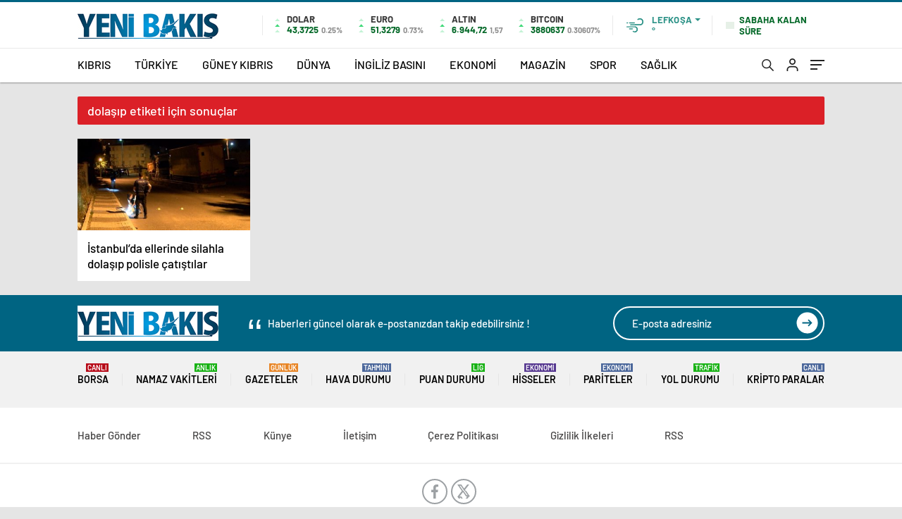

--- FILE ---
content_type: text/html; charset=UTF-8
request_url: https://yenibakisgazetesi.com/tag/dolasip/
body_size: 38168
content:
<!doctype html><html lang="tr" itemscope="" itemtype="https://schema.org/Organization"><head><script data-no-optimize="1">var litespeed_docref=sessionStorage.getItem("litespeed_docref");litespeed_docref&&(Object.defineProperty(document,"referrer",{get:function(){return litespeed_docref}}),sessionStorage.removeItem("litespeed_docref"));</script> <meta http-equiv="Content-Type" content="text/html; charset=utf-8"/><meta name="viewport" content="width=device-width, initial-scale=1.0, maximum-scale=1.0, user-scalable=no"/><meta name='robots' content='index, follow, max-image-preview:large, max-snippet:-1, max-video-preview:-1' /><title>dolaşıp arşivleri - Yeni Bakış Gazetesi</title><link rel="canonical" href="https://yenibakisgazetesi.com/tag/dolasip/" /><meta property="og:locale" content="tr_TR" /><meta property="og:type" content="article" /><meta property="og:title" content="dolaşıp arşivleri - Yeni Bakış Gazetesi" /><meta property="og:url" content="https://yenibakisgazetesi.com/tag/dolasip/" /><meta property="og:site_name" content="Yeni Bakış Gazetesi" /><meta name="twitter:card" content="summary_large_image" /> <script type="application/ld+json" class="yoast-schema-graph">{"@context":"https://schema.org","@graph":[{"@type":"CollectionPage","@id":"https://yenibakisgazetesi.com/tag/dolasip/","url":"https://yenibakisgazetesi.com/tag/dolasip/","name":"dolaşıp arşivleri - Yeni Bakış Gazetesi","isPartOf":{"@id":"https://yenibakisgazetesi.com/#website"},"primaryImageOfPage":{"@id":"https://yenibakisgazetesi.com/tag/dolasip/#primaryimage"},"image":{"@id":"https://yenibakisgazetesi.com/tag/dolasip/#primaryimage"},"thumbnailUrl":"https://yenibakisgazetesi.com/wp-content/uploads/2023/06/istanbule28099da-ellerinde-silahla-dolasip-polisle-catistilar.jpg","breadcrumb":{"@id":"https://yenibakisgazetesi.com/tag/dolasip/#breadcrumb"},"inLanguage":"tr"},{"@type":"ImageObject","inLanguage":"tr","@id":"https://yenibakisgazetesi.com/tag/dolasip/#primaryimage","url":"https://yenibakisgazetesi.com/wp-content/uploads/2023/06/istanbule28099da-ellerinde-silahla-dolasip-polisle-catistilar.jpg","contentUrl":"https://yenibakisgazetesi.com/wp-content/uploads/2023/06/istanbule28099da-ellerinde-silahla-dolasip-polisle-catistilar.jpg","width":1200,"height":675},{"@type":"BreadcrumbList","@id":"https://yenibakisgazetesi.com/tag/dolasip/#breadcrumb","itemListElement":[{"@type":"ListItem","position":1,"name":"Anasayfa","item":"https://yenibakisgazetesi.com/"},{"@type":"ListItem","position":2,"name":"dolaşıp"}]},{"@type":"WebSite","@id":"https://yenibakisgazetesi.com/#website","url":"https://yenibakisgazetesi.com/","name":"Yeni Bakış Gazetesi","description":"En doğru ve güncel haberler","publisher":{"@id":"https://yenibakisgazetesi.com/#organization"},"potentialAction":[{"@type":"SearchAction","target":{"@type":"EntryPoint","urlTemplate":"https://yenibakisgazetesi.com/?s={search_term_string}"},"query-input":{"@type":"PropertyValueSpecification","valueRequired":true,"valueName":"search_term_string"}}],"inLanguage":"tr"},{"@type":"Organization","@id":"https://yenibakisgazetesi.com/#organization","name":"Yeni Bakış Gazetesi","alternateName":"Yeni Bakış","url":"https://yenibakisgazetesi.com/","logo":{"@type":"ImageObject","inLanguage":"tr","@id":"https://yenibakisgazetesi.com/#/schema/logo/image/","url":"https://yenibakisgazetesi.com/wp-content/uploads/2023/03/logo.jpg","contentUrl":"https://yenibakisgazetesi.com/wp-content/uploads/2023/03/logo.jpg","width":200,"height":50,"caption":"Yeni Bakış Gazetesi"},"image":{"@id":"https://yenibakisgazetesi.com/#/schema/logo/image/"},"sameAs":["https://www.facebook.com/YeniBakisSosyalMedya"]}]}</script> <link rel='dns-prefetch' href='//www.googletagmanager.com' /><link rel='dns-prefetch' href='//cdnjs.cloudflare.com' /><link rel="alternate" type="application/rss+xml" title="Yeni Bakış Gazetesi &raquo; dolaşıp etiket akışı" href="https://yenibakisgazetesi.com/tag/dolasip/feed/" /><style id='wp-img-auto-sizes-contain-inline-css' type='text/css'>img:is([sizes=auto i],[sizes^="auto," i]){contain-intrinsic-size:3000px 1500px}
/*# sourceURL=wp-img-auto-sizes-contain-inline-css */</style><link data-optimized="2" rel="stylesheet" href="https://yenibakisgazetesi.com/wp-content/litespeed/css/64c5ad26810b0f8e56a71a7cd18cc94f.css?ver=46ba5" /><style id='classic-theme-styles-inline-css' type='text/css'>/*! This file is auto-generated */
.wp-block-button__link{color:#fff;background-color:#32373c;border-radius:9999px;box-shadow:none;text-decoration:none;padding:calc(.667em + 2px) calc(1.333em + 2px);font-size:1.125em}.wp-block-file__button{background:#32373c;color:#fff;text-decoration:none}
/*# sourceURL=/wp-includes/css/classic-themes.min.css */</style><link rel='stylesheet' id='ycp-font-awesome-css' href='https://cdnjs.cloudflare.com/ajax/libs/font-awesome/6.4.0/css/all.min.css?ver=6.4.0' type='text/css' media='all' /> <script id="utils-js-extra" type="litespeed/javascript">var userSettings={"url":"/","uid":"0","time":"1769244105","secure":"1"}</script> <script type="litespeed/javascript" data-src="https://yenibakisgazetesi.com/wp-includes/js/jquery/jquery.min.js" id="jquery-core-js"></script> <script id="jquery-js-after" type="litespeed/javascript">var $=jQuery.noConflict()</script> 
 <script type="litespeed/javascript" data-src="https://www.googletagmanager.com/gtag/js?id=GT-MJBJWNT" id="google_gtagjs-js"></script> <script id="google_gtagjs-js-after" type="litespeed/javascript">window.dataLayer=window.dataLayer||[];function gtag(){dataLayer.push(arguments)}
gtag("set","linker",{"domains":["yenibakisgazetesi.com"]});gtag("js",new Date());gtag("set","developer_id.dZTNiMT",!0);gtag("config","GT-MJBJWNT")</script> <link rel="https://api.w.org/" href="https://yenibakisgazetesi.com/wp-json/" /><link rel="alternate" title="JSON" type="application/json" href="https://yenibakisgazetesi.com/wp-json/wp/v2/tags/20140" /><link rel="EditURI" type="application/rsd+xml" title="RSD" href="https://yenibakisgazetesi.com/xmlrpc.php?rsd" /><meta name="generator" content="WordPress 6.9" /><meta name="generator" content="Site Kit by Google 1.164.0" /><meta name="onesignal" content="wordpress-plugin"/> <script type="litespeed/javascript">window.OneSignalDeferred=window.OneSignalDeferred||[];OneSignalDeferred.push(function(OneSignal){var oneSignal_options={};window._oneSignalInitOptions=oneSignal_options;oneSignal_options.serviceWorkerParam={scope:'/wp-content/plugins/onesignal-free-web-push-notifications/sdk_files/push/onesignal/'};oneSignal_options.serviceWorkerPath='OneSignalSDKWorker.js';OneSignal.Notifications.setDefaultUrl("https://yenibakisgazetesi.com");oneSignal_options.wordpress=!0;oneSignal_options.appId='fe06b83d-e9ff-49ff-97b3-c432e13001f3';oneSignal_options.allowLocalhostAsSecureOrigin=!0;oneSignal_options.welcomeNotification={};oneSignal_options.welcomeNotification.disable=!0;oneSignal_options.path="https://yenibakisgazetesi.com/wp-content/plugins/onesignal-free-web-push-notifications/sdk_files/";oneSignal_options.safari_web_id="web.onesignal.auto.52bd6d36-ef00-42e1-a687-b4f3eaae4ff3";oneSignal_options.promptOptions={};oneSignal_options.promptOptions.actionMessage="Son dakika haberleri, yerel ve dünyadan en güncel gelişmeler için bildirimlere izin verin.";oneSignal_options.promptOptions.acceptButtonText="KABUL ET";oneSignal_options.promptOptions.cancelButtonText="TEŞEKKÜRLER";OneSignal.init(window._oneSignalInitOptions)});function documentInitOneSignal(){var oneSignal_elements=document.getElementsByClassName("OneSignal-prompt");var oneSignalLinkClickHandler=function(event){OneSignal.Notifications.requestPermission();event.preventDefault()};for(var i=0;i<oneSignal_elements.length;i++)
oneSignal_elements[i].addEventListener('click',oneSignalLinkClickHandler,!1);}
if(document.readyState==='complete'){documentInitOneSignal()}else{window.addEventListener("load",function(event){documentInitOneSignal()})}</script> <style type="text/css" id="wp-custom-css">.author-bio-section {
  display:none !important;
}
.sc-options-user {
	  display:none !important;
}</style><link rel="Shortcut Icon" href="https://yenibakisgazetesi.com/wp-content/uploads/2023/03/yfav.png" type="image/x-icon"><link rel="preload" href="https://yenibakisgazetesi.com/wp-content/themes/haberadam/fonts/barlow-regular.woff2" as="font"
crossorigin><link rel="preload" href="https://yenibakisgazetesi.com/wp-content/themes/haberadam/fonts/barlow-medium.woff2" as="font" crossorigin><link rel="preload" href="https://yenibakisgazetesi.com/wp-content/themes/haberadam/fonts/barlow-semibold.woff2" as="font"
crossorigin><link rel="preload" href="https://yenibakisgazetesi.com/wp-content/themes/haberadam/fonts/barlow-bold.woff2" as="font" crossorigin><link rel="preload" href="https://yenibakisgazetesi.com/wp-content/themes/haberadam/fonts/barlow-regular2.woff2" as="font"
crossorigin><link rel="preload" href="https://yenibakisgazetesi.com/wp-content/themes/haberadam/fonts/barlow-medium2.woff2" as="font"
crossorigin><link rel="preload" href="https://yenibakisgazetesi.com/wp-content/themes/haberadam/fonts/barlow-semibold2.woff2" as="font"
crossorigin><link rel="preload" href="https://yenibakisgazetesi.com/wp-content/themes/haberadam/fonts/barlow-bold2.woff2" as="font" crossorigin><style>@font-face {
            font-family: 'Barlow';
            font-style: normal;
            font-weight: 400;
            src: url(https://yenibakisgazetesi.com/wp-content/themes/haberadam/fonts/barlow-regular.woff2) format('woff2');
            unicode-range: U+0000-00FF, U+0131, U+0152-0153, U+02BB-02BC, U+02C6, U+02DA, U+02DC, U+2000-206F, U+2074, U+20AC, U+2122, U+2191, U+2193, U+2212, U+2215, U+FEFF, U+FFFD;
            font-display: swap;
        }

        @font-face {
            font-family: 'Barlow';
            font-style: normal;
            font-weight: 500;
            src: url(https://yenibakisgazetesi.com/wp-content/themes/haberadam/fonts/barlow-medium.woff2) format('woff2');
            unicode-range: U+0000-00FF, U+0131, U+0152-0153, U+02BB-02BC, U+02C6, U+02DA, U+02DC, U+2000-206F, U+2074, U+20AC, U+2122, U+2191, U+2193, U+2212, U+2215, U+FEFF, U+FFFD;
            font-display: swap;
        }

        @font-face {
            font-family: 'Barlow';
            font-style: normal;
            font-weight: 600;
            src: url(https://yenibakisgazetesi.com/wp-content/themes/haberadam/fonts/barlow-semibold.woff2) format('woff2');
            unicode-range: U+0000-00FF, U+0131, U+0152-0153, U+02BB-02BC, U+02C6, U+02DA, U+02DC, U+2000-206F, U+2074, U+20AC, U+2122, U+2191, U+2193, U+2212, U+2215, U+FEFF, U+FFFD;
            font-display: swap;
        }

        @font-face {
            font-family: 'Barlow';
            font-style: normal;
            font-weight: 700;
            src: url(https://yenibakisgazetesi.com/wp-content/themes/haberadam/fonts/barlow-bold.woff2) format('woff2');
            unicode-range: U+0000-00FF, U+0131, U+0152-0153, U+02BB-02BC, U+02C6, U+02DA, U+02DC, U+2000-206F, U+2074, U+20AC, U+2122, U+2191, U+2193, U+2212, U+2215, U+FEFF, U+FFFD;
            font-display: swap;
        }

        @font-face {
            font-family: 'Barlow';
            font-style: normal;
            font-weight: 400;
            src: url(https://yenibakisgazetesi.com/wp-content/themes/haberadam/fonts/barlow-regular2.woff2) format('woff2');
            unicode-range: U+0100-024F, U+0259, U+1E00-1EFF, U+2020, U+20A0-20AB, U+20AD-20CF, U+2113, U+2C60-2C7F, U+A720-A7FF;
            font-display: swap;
        }

        @font-face {
            font-family: 'Barlow';
            font-style: normal;
            font-weight: 500;
            src: url(https://yenibakisgazetesi.com/wp-content/themes/haberadam/fonts/barlow-medium2.woff2) format('woff2');
            unicode-range: U+0100-024F, U+0259, U+1E00-1EFF, U+2020, U+20A0-20AB, U+20AD-20CF, U+2113, U+2C60-2C7F, U+A720-A7FF;
            font-display: swap;
        }

        @font-face {
            font-family: 'Barlow';
            font-style: normal;
            font-weight: 600;
            src: url(https://yenibakisgazetesi.com/wp-content/themes/haberadam/fonts/barlow-semibold2.woff2) format('woff2');
            unicode-range: U+0100-024F, U+0259, U+1E00-1EFF, U+2020, U+20A0-20AB, U+20AD-20CF, U+2113, U+2C60-2C7F, U+A720-A7FF;
            font-display: swap;
        }

        @font-face {
            font-family: 'Barlow';
            font-style: normal;
            font-weight: 700;
            src: url(https://yenibakisgazetesi.com/wp-content/themes/haberadam/fonts/barlow-bold2.woff2) format('woff2');
            unicode-range: U+0100-024F, U+0259, U+1E00-1EFF, U+2020, U+20A0-20AB, U+20AD-20CF, U+2113, U+2C60-2C7F, U+A720-A7FF;
            font-display: swap;
        }</style><style>body{
        background-color: #e5e5e5;
    }
    .scdovizin button, .scdovizintab > div.active{
        background-color: #006482;
    }
    .scdovizintab > div.active{
        border-color: #006482;
    }
    .scdovizin-inputs.scifull span{
        border-color: #00648225;
    }
    #header-shape-gradient {
        --color-stop: #006482;
        --color-bot: #006482;
    }
    #zuck-modal-content .story-viewer .slides .item>.media{width: 700px;}
    #zuck-modal-content .strydesc{color: }
    .newsBox2 > i{background: #006482;opacity: 0.7;}
    .ayarlarkaydet.ayarkheader:hover {background-color:#006482;}
    .iletisim svg.titledot rect {fill:#006482;}
    .videoNewsBox ul li a strong:hover{color: #006482}
    .pageWrapper .pageMainWrap .contentWrap .pageNav ul li.active a:before, header{background: #006482}
    .pageWrapper .pageMainWrap .contentWrap .wideArea .contactForm .submit{background: #006482}
    .tag{background: #006482}
    .newsBox:hover>strong{color:#006482}
    .newsBox>strong:hover{color:#006482}
    .authorBox ul li a strong,#owl-wleft-slider3 .owl-nav button:hover{color:#006482}
    .options-icons.iconcom:hover .icon-border {
      background-color: #006482;
      border-color: #006482;
    }
    @media only screen and (max-width: 480px) {
        .header-bottom {
            background: #006482;
        }
    }

    .desk-menu-top ul li:first-child, .desk-menu-bottom-left li a:before, .desk-menu-bottom-right ul li a,
    .desk-menu-bottom-right ul li a span
    {color: #c9c9c990}
    .desk-menu-bottom-left li a i{ background-color: #c9c9c990 }
    .desk-menu-bottom-left li a, .desk-menu-bottom-right ul li a, .desk-menu-bottom-right ul li a span { border-color: #c9c9c990; }
    .desk-menu-bottom-right ul li a span svg path { fill: #c9c9c990; }

    .left .more a{background-color: #006482}

    #home > .bottom > .left .twoLineNews > div > div > div > div > div > div a strong:hover{color: #006482}
    .videoNewsBox ul li a span i{background: #006482}
    .pageWrapper .pageMainWrap .contentWrap .wideArea .contactForm .submit{background: #006482}
    .pageWrapper .pageMainWrap .contentWrap .pageNav ul li.active a:before{background: #006482}
    .pageWrapper .pageMainWrap .contentWrap .pageNav ul li > a:before{background: #006482}
    .header2.withHeader3 .hd-top, .hmfix .header2.withHeader3 .hd-bot.on, .hmfix .header-bottom.on, .wleft-slider-left li.active a figure, .hd-bot,
    .hd-bot, .header2.withHeader3 .hd-top, .hmfix .header2.withHeader3 .hd-bot.on, .yol-in-bottom ul li a span
    { border-color: #006482; }
    header .menu-item-has-children ul.sub-menu{ background-color: #222222 }
    .desk-menu{ background-color:#2a2929 }
    .bvgl-title{border-color: #006482 }
    div#owl-wleft-slider3 .owl-dots button:hover:after, div#owl-wleft-slider3 .owl-dots button.active:after,
    .main-manset .owl-dots button.active, .main-manset .owl-nav .owl-prev:hover, .main-manset .owl-nav .owl-next:hover,
    .tab-up-in .owl-dots button.active, .header-bottom-left:before, .header-bottom-left #logo,
    .header-bottom-left nav ul li a:after, .hd-bot-left #logo, .hd-bot-left .mobile-logo, a.mobile-logo, .gazete-detay-left ul li a:before
    {
        background-color: #006482;
    }

    .yr-in a p:hover,.hd-bot-right nav ul li a:hover{ color:#006482 }

    #owl-wleft-slider2 .owl-dots button.active,div#owl-wleft-slider .owl-dots button.active, div#owl-wleft-slider3 .owl-dots button.active,
    .tab-up-in .owl-dots button.active, .main-manset #owl-main-manset .owl-dot.active{
        background-color: #006482 !important;
    }
    .yol-in-bottom ul li a span{ border-color: #006482 !important; }

    #home.container .newsBox>strong span:hover, #home.container .newsBox>strong:hover span, .flmc .news-four-2 .news-four-in span:hover,
    .kat-grid-right-five a:hover strong, #home.container .newsBox>strong:hover span, .fively-left a:hover h5, .news-four-in a.news-four-link:hover .news-four-in-title span,
    .yol-in-bottom ul li a:hover span, .footer-links-left ul li a:hover, .gazete-detay-left ul li a:hover span, .gazete-detay-left ul li a.active span,
    .gazete-dr-gun li a:hover, .gazeteler-top h1 b
    {
        color: #006482 !important;
    }

    .hm-top .select-vakit{ background-color: #006482 }

    .mobile-menu h3{ color: #006482 }

        footer .logo-pattern{background-color: #006482}
    
    
    @media screen and (max-width:568px) {
        #home > .bottom .left .sixNewsSymmetry > div {
            width: 100%;
            flex: 100%;
            max-width: 100%;
            padding-left: 5px;
            padding-right: 5px !important;
        }
    }

        .ows-in h3, #owl-wleft-slider2 .ows-in h3, #owl-wleft-slider3 .ows-in h3, .main-manset-title h3,.tab-up-title h3{text-transform: unset;}
        .ows-in h3::first-line{color:#e5d520}
            .container .newsBox>strong:hover span{ color: #006482 }
    .mid-va span:first-child{background-color: transparent}
    .weat-d-tag a:hover{background-color: #006482 !important;border-color: #006482 !important;}</style> <script type="litespeed/javascript">var ajaxurl="https://yenibakisgazetesi.com/wp-admin/admin-ajax.php"</script> <style id='global-styles-inline-css' type='text/css'>:root{--wp--preset--aspect-ratio--square: 1;--wp--preset--aspect-ratio--4-3: 4/3;--wp--preset--aspect-ratio--3-4: 3/4;--wp--preset--aspect-ratio--3-2: 3/2;--wp--preset--aspect-ratio--2-3: 2/3;--wp--preset--aspect-ratio--16-9: 16/9;--wp--preset--aspect-ratio--9-16: 9/16;--wp--preset--color--black: #000000;--wp--preset--color--cyan-bluish-gray: #abb8c3;--wp--preset--color--white: #ffffff;--wp--preset--color--pale-pink: #f78da7;--wp--preset--color--vivid-red: #cf2e2e;--wp--preset--color--luminous-vivid-orange: #ff6900;--wp--preset--color--luminous-vivid-amber: #fcb900;--wp--preset--color--light-green-cyan: #7bdcb5;--wp--preset--color--vivid-green-cyan: #00d084;--wp--preset--color--pale-cyan-blue: #8ed1fc;--wp--preset--color--vivid-cyan-blue: #0693e3;--wp--preset--color--vivid-purple: #9b51e0;--wp--preset--gradient--vivid-cyan-blue-to-vivid-purple: linear-gradient(135deg,rgb(6,147,227) 0%,rgb(155,81,224) 100%);--wp--preset--gradient--light-green-cyan-to-vivid-green-cyan: linear-gradient(135deg,rgb(122,220,180) 0%,rgb(0,208,130) 100%);--wp--preset--gradient--luminous-vivid-amber-to-luminous-vivid-orange: linear-gradient(135deg,rgb(252,185,0) 0%,rgb(255,105,0) 100%);--wp--preset--gradient--luminous-vivid-orange-to-vivid-red: linear-gradient(135deg,rgb(255,105,0) 0%,rgb(207,46,46) 100%);--wp--preset--gradient--very-light-gray-to-cyan-bluish-gray: linear-gradient(135deg,rgb(238,238,238) 0%,rgb(169,184,195) 100%);--wp--preset--gradient--cool-to-warm-spectrum: linear-gradient(135deg,rgb(74,234,220) 0%,rgb(151,120,209) 20%,rgb(207,42,186) 40%,rgb(238,44,130) 60%,rgb(251,105,98) 80%,rgb(254,248,76) 100%);--wp--preset--gradient--blush-light-purple: linear-gradient(135deg,rgb(255,206,236) 0%,rgb(152,150,240) 100%);--wp--preset--gradient--blush-bordeaux: linear-gradient(135deg,rgb(254,205,165) 0%,rgb(254,45,45) 50%,rgb(107,0,62) 100%);--wp--preset--gradient--luminous-dusk: linear-gradient(135deg,rgb(255,203,112) 0%,rgb(199,81,192) 50%,rgb(65,88,208) 100%);--wp--preset--gradient--pale-ocean: linear-gradient(135deg,rgb(255,245,203) 0%,rgb(182,227,212) 50%,rgb(51,167,181) 100%);--wp--preset--gradient--electric-grass: linear-gradient(135deg,rgb(202,248,128) 0%,rgb(113,206,126) 100%);--wp--preset--gradient--midnight: linear-gradient(135deg,rgb(2,3,129) 0%,rgb(40,116,252) 100%);--wp--preset--font-size--small: 13px;--wp--preset--font-size--medium: 20px;--wp--preset--font-size--large: 36px;--wp--preset--font-size--x-large: 42px;--wp--preset--spacing--20: 0.44rem;--wp--preset--spacing--30: 0.67rem;--wp--preset--spacing--40: 1rem;--wp--preset--spacing--50: 1.5rem;--wp--preset--spacing--60: 2.25rem;--wp--preset--spacing--70: 3.38rem;--wp--preset--spacing--80: 5.06rem;--wp--preset--shadow--natural: 6px 6px 9px rgba(0, 0, 0, 0.2);--wp--preset--shadow--deep: 12px 12px 50px rgba(0, 0, 0, 0.4);--wp--preset--shadow--sharp: 6px 6px 0px rgba(0, 0, 0, 0.2);--wp--preset--shadow--outlined: 6px 6px 0px -3px rgb(255, 255, 255), 6px 6px rgb(0, 0, 0);--wp--preset--shadow--crisp: 6px 6px 0px rgb(0, 0, 0);}:where(.is-layout-flex){gap: 0.5em;}:where(.is-layout-grid){gap: 0.5em;}body .is-layout-flex{display: flex;}.is-layout-flex{flex-wrap: wrap;align-items: center;}.is-layout-flex > :is(*, div){margin: 0;}body .is-layout-grid{display: grid;}.is-layout-grid > :is(*, div){margin: 0;}:where(.wp-block-columns.is-layout-flex){gap: 2em;}:where(.wp-block-columns.is-layout-grid){gap: 2em;}:where(.wp-block-post-template.is-layout-flex){gap: 1.25em;}:where(.wp-block-post-template.is-layout-grid){gap: 1.25em;}.has-black-color{color: var(--wp--preset--color--black) !important;}.has-cyan-bluish-gray-color{color: var(--wp--preset--color--cyan-bluish-gray) !important;}.has-white-color{color: var(--wp--preset--color--white) !important;}.has-pale-pink-color{color: var(--wp--preset--color--pale-pink) !important;}.has-vivid-red-color{color: var(--wp--preset--color--vivid-red) !important;}.has-luminous-vivid-orange-color{color: var(--wp--preset--color--luminous-vivid-orange) !important;}.has-luminous-vivid-amber-color{color: var(--wp--preset--color--luminous-vivid-amber) !important;}.has-light-green-cyan-color{color: var(--wp--preset--color--light-green-cyan) !important;}.has-vivid-green-cyan-color{color: var(--wp--preset--color--vivid-green-cyan) !important;}.has-pale-cyan-blue-color{color: var(--wp--preset--color--pale-cyan-blue) !important;}.has-vivid-cyan-blue-color{color: var(--wp--preset--color--vivid-cyan-blue) !important;}.has-vivid-purple-color{color: var(--wp--preset--color--vivid-purple) !important;}.has-black-background-color{background-color: var(--wp--preset--color--black) !important;}.has-cyan-bluish-gray-background-color{background-color: var(--wp--preset--color--cyan-bluish-gray) !important;}.has-white-background-color{background-color: var(--wp--preset--color--white) !important;}.has-pale-pink-background-color{background-color: var(--wp--preset--color--pale-pink) !important;}.has-vivid-red-background-color{background-color: var(--wp--preset--color--vivid-red) !important;}.has-luminous-vivid-orange-background-color{background-color: var(--wp--preset--color--luminous-vivid-orange) !important;}.has-luminous-vivid-amber-background-color{background-color: var(--wp--preset--color--luminous-vivid-amber) !important;}.has-light-green-cyan-background-color{background-color: var(--wp--preset--color--light-green-cyan) !important;}.has-vivid-green-cyan-background-color{background-color: var(--wp--preset--color--vivid-green-cyan) !important;}.has-pale-cyan-blue-background-color{background-color: var(--wp--preset--color--pale-cyan-blue) !important;}.has-vivid-cyan-blue-background-color{background-color: var(--wp--preset--color--vivid-cyan-blue) !important;}.has-vivid-purple-background-color{background-color: var(--wp--preset--color--vivid-purple) !important;}.has-black-border-color{border-color: var(--wp--preset--color--black) !important;}.has-cyan-bluish-gray-border-color{border-color: var(--wp--preset--color--cyan-bluish-gray) !important;}.has-white-border-color{border-color: var(--wp--preset--color--white) !important;}.has-pale-pink-border-color{border-color: var(--wp--preset--color--pale-pink) !important;}.has-vivid-red-border-color{border-color: var(--wp--preset--color--vivid-red) !important;}.has-luminous-vivid-orange-border-color{border-color: var(--wp--preset--color--luminous-vivid-orange) !important;}.has-luminous-vivid-amber-border-color{border-color: var(--wp--preset--color--luminous-vivid-amber) !important;}.has-light-green-cyan-border-color{border-color: var(--wp--preset--color--light-green-cyan) !important;}.has-vivid-green-cyan-border-color{border-color: var(--wp--preset--color--vivid-green-cyan) !important;}.has-pale-cyan-blue-border-color{border-color: var(--wp--preset--color--pale-cyan-blue) !important;}.has-vivid-cyan-blue-border-color{border-color: var(--wp--preset--color--vivid-cyan-blue) !important;}.has-vivid-purple-border-color{border-color: var(--wp--preset--color--vivid-purple) !important;}.has-vivid-cyan-blue-to-vivid-purple-gradient-background{background: var(--wp--preset--gradient--vivid-cyan-blue-to-vivid-purple) !important;}.has-light-green-cyan-to-vivid-green-cyan-gradient-background{background: var(--wp--preset--gradient--light-green-cyan-to-vivid-green-cyan) !important;}.has-luminous-vivid-amber-to-luminous-vivid-orange-gradient-background{background: var(--wp--preset--gradient--luminous-vivid-amber-to-luminous-vivid-orange) !important;}.has-luminous-vivid-orange-to-vivid-red-gradient-background{background: var(--wp--preset--gradient--luminous-vivid-orange-to-vivid-red) !important;}.has-very-light-gray-to-cyan-bluish-gray-gradient-background{background: var(--wp--preset--gradient--very-light-gray-to-cyan-bluish-gray) !important;}.has-cool-to-warm-spectrum-gradient-background{background: var(--wp--preset--gradient--cool-to-warm-spectrum) !important;}.has-blush-light-purple-gradient-background{background: var(--wp--preset--gradient--blush-light-purple) !important;}.has-blush-bordeaux-gradient-background{background: var(--wp--preset--gradient--blush-bordeaux) !important;}.has-luminous-dusk-gradient-background{background: var(--wp--preset--gradient--luminous-dusk) !important;}.has-pale-ocean-gradient-background{background: var(--wp--preset--gradient--pale-ocean) !important;}.has-electric-grass-gradient-background{background: var(--wp--preset--gradient--electric-grass) !important;}.has-midnight-gradient-background{background: var(--wp--preset--gradient--midnight) !important;}.has-small-font-size{font-size: var(--wp--preset--font-size--small) !important;}.has-medium-font-size{font-size: var(--wp--preset--font-size--medium) !important;}.has-large-font-size{font-size: var(--wp--preset--font-size--large) !important;}.has-x-large-font-size{font-size: var(--wp--preset--font-size--x-large) !important;}
/*# sourceURL=global-styles-inline-css */</style></head><body class=" hmfix  mm-wrapper"><style media="screen">header .logo-pattern {
        display: none;
    }</style><div class="header2after"></div><header class="header2 withHeader3"><div class="hd-top"><div class="container"><div class="hd-top-in"><div class="logo-pattern"></div><a href="https://yenibakisgazetesi.com/" id="logo" class="desktop-logo"><img data-lazyloaded="1" src="[data-uri]" width="200" height="50" data-src="https://yenibakisgazetesi.com/wp-content/uploads/2023/03/logo.jpg" class="logo-lzy" alt="Yeni Bakış Gazetesi" /></a>
<a href="https://yenibakisgazetesi.com/" class="mobile-logo"><img data-lazyloaded="1" src="[data-uri]" width="200" height="50" data-src="https://yenibakisgazetesi.com/wp-content/uploads/2023/03/logo.jpg" class="logo-lzy"  alt="Yeni Bakış Gazetesi" /></a><div class="hd-top-left"><div class="htl-i"><div class="htl-i-left up">
<span></span>
<span></span>
<span></span></div><div class="htl-i-right">
<span>DOLAR</span>
<b class="up">43,3725<u> 0.25%</u></b></div></div><div class="htl-i"><div class="htl-i-left up">
<span></span>
<span></span>
<span></span></div><div class="htl-i-right">
<span>EURO</span>
<b class="up">51,3279<u> 0.73%</u></b></div></div><div class="htl-i"><div class="htl-i-left up">
<span></span>
<span></span>
<span></span></div><div class="htl-i-right">
<span>ALTIN</span>
<b class="up">6.944,72<u>1,57</u></b></div></div><div class="htl-i htlison"><div class="htl-i-left up">
<span></span>
<span></span>
<span></span></div><div class="htl-i-right">
<span>BITCOIN</span>
<b class="up">3880637<u>0.30607%</u></b></div></div><div class="header-top-right"><div class="wheat"><div class="weatherStatus">
<i class=""></i><div class="hwwi-flex"><div class="hwwi-top">
<span>Lefkoşa</span></div><div class="hwwi-bottom">
<span>°</span><p></p></div></div></div><div class="wheatall" style="visibility: hidden;opacity: 0;transform: translateY(18px);"><div class="selectli-place">
<input type="text" name="" value="" placeholder="Şehir Ara">
<img data-lazyloaded="1" src="[data-uri]" width="17" height="19" data-src="https://yenibakisgazetesi.com/wp-content/themes/haberadam/img/icons/search.png" alt="s" class="des-g"></div><ul><li data-city="adana" onclick="getWeather(1)">Adana</li><li data-city="adiyaman" onclick="getWeather(2)">Adıyaman</li><li data-city="afyonkarahisar" onclick="getWeather(3)">Afyonkarahisar</li><li data-city="agri" onclick="getWeather(4)">Ağrı</li><li data-city="amasya" onclick="getWeather(5)">Amasya</li><li data-city="ankara" onclick="getWeather(6)">Ankara</li><li data-city="antalya" onclick="getWeather(7)">Antalya</li><li data-city="artvin" onclick="getWeather(8)">Artvin</li><li data-city="aydin" onclick="getWeather(9)">Aydın</li><li data-city="balikesir" onclick="getWeather(10)">Balıkesir</li><li data-city="bilecik" onclick="getWeather(11)">Bilecik</li><li data-city="bingol" onclick="getWeather(12)">Bingöl</li><li data-city="bitlis" onclick="getWeather(13)">Bitlis</li><li data-city="bolu" onclick="getWeather(14)">Bolu</li><li data-city="burdur" onclick="getWeather(15)">Burdur</li><li data-city="bursa" onclick="getWeather(16)">Bursa</li><li data-city="canakkale" onclick="getWeather(17)">Çanakkale</li><li data-city="cankiri" onclick="getWeather(18)">Çankırı</li><li data-city="corum" onclick="getWeather(19)">Çorum</li><li data-city="denizli" onclick="getWeather(20)">Denizli</li><li data-city="diyarbakir" onclick="getWeather(21)">Diyarbakır</li><li data-city="edirne" onclick="getWeather(22)">Edirne</li><li data-city="elazig" onclick="getWeather(23)">Elazığ</li><li data-city="erzincan" onclick="getWeather(24)">Erzincan</li><li data-city="erzurum" onclick="getWeather(25)">Erzurum</li><li data-city="eskisehir" onclick="getWeather(26)">Eskişehir</li><li data-city="gaziantep" onclick="getWeather(27)">Gaziantep</li><li data-city="giresun" onclick="getWeather(28)">Giresun</li><li data-city="gumushane" onclick="getWeather(29)">Gümüşhane</li><li data-city="hakkri" onclick="getWeather(30)">Hakkâri</li><li data-city="hatay" onclick="getWeather(31)">Hatay</li><li data-city="isparta" onclick="getWeather(32)">Isparta</li><li data-city="mersin" onclick="getWeather(33)">Mersin</li><li data-city="istanbul" onclick="getWeather(34)">İstanbul</li><li data-city="izmir" onclick="getWeather(35)">İzmir</li><li data-city="kars" onclick="getWeather(36)">Kars</li><li data-city="kastamonu" onclick="getWeather(37)">Kastamonu</li><li data-city="kayseri" onclick="getWeather(38)">Kayseri</li><li data-city="kirklareli" onclick="getWeather(39)">Kırklareli</li><li data-city="kirsehir" onclick="getWeather(40)">Kırşehir</li><li data-city="kocaeli" onclick="getWeather(41)">Kocaeli</li><li data-city="konya" onclick="getWeather(42)">Konya</li><li data-city="kutahya" onclick="getWeather(43)">Kütahya</li><li data-city="malatya" onclick="getWeather(44)">Malatya</li><li data-city="manisa" onclick="getWeather(45)">Manisa</li><li data-city="kahramanmaras" onclick="getWeather(46)">Kahramanmaraş</li><li data-city="mardin" onclick="getWeather(47)">Mardin</li><li data-city="mugla" onclick="getWeather(48)">Muğla</li><li data-city="mus" onclick="getWeather(49)">Muş</li><li data-city="nevsehir" onclick="getWeather(50)">Nevşehir</li><li data-city="nigde" onclick="getWeather(51)">Niğde</li><li data-city="ordu" onclick="getWeather(52)">Ordu</li><li data-city="rize" onclick="getWeather(53)">Rize</li><li data-city="sakarya" onclick="getWeather(54)">Sakarya</li><li data-city="samsun" onclick="getWeather(55)">Samsun</li><li data-city="siirt" onclick="getWeather(56)">Siirt</li><li data-city="sinop" onclick="getWeather(57)">Sinop</li><li data-city="sivas" onclick="getWeather(58)">Sivas</li><li data-city="tekirdag" onclick="getWeather(59)">Tekirdağ</li><li data-city="tokat" onclick="getWeather(60)">Tokat</li><li data-city="trabzon" onclick="getWeather(61)">Trabzon</li><li data-city="tunceli" onclick="getWeather(62)">Tunceli</li><li data-city="sanliurfa" onclick="getWeather(63)">Şanlıurfa</li><li data-city="usak" onclick="getWeather(64)">Uşak</li><li data-city="van" onclick="getWeather(65)">Van</li><li data-city="yozgat" onclick="getWeather(66)">Yozgat</li><li data-city="zonguldak" onclick="getWeather(67)">Zonguldak</li><li data-city="aksaray" onclick="getWeather(68)">Aksaray</li><li data-city="bayburt" onclick="getWeather(69)">Bayburt</li><li data-city="karaman" onclick="getWeather(70)">Karaman</li><li data-city="kirikkale" onclick="getWeather(71)">Kırıkkale</li><li data-city="batman" onclick="getWeather(72)">Batman</li><li data-city="sirnak" onclick="getWeather(73)">Şırnak</li><li data-city="bartin" onclick="getWeather(74)">Bartın</li><li data-city="ardahan" onclick="getWeather(75)">Ardahan</li><li data-city="igdir" onclick="getWeather(76)">Iğdır</li><li data-city="yalova" onclick="getWeather(77)">Yalova</li><li data-city="karabuk" onclick="getWeather(78)">Karabük</li><li data-city="kilis" onclick="getWeather(79)">Kilis</li><li data-city="osmaniye" onclick="getWeather(80)">Osmaniye</li><li data-city="duzce" onclick="getWeather(81)">Düzce</li></ul></div></div><div class="header2-vakit">
<span></span><p>SABAHA KALAN SÜRE</p></div></div></div><div class="hd-top-right"><div class="header-bottom-right-options"><ul><li class="hdr-s "><a href="javascript:;">
<svg id="asd" class="des-g" data-name="Layer 1" xmlns="https://www.w3.org/2000/svg" width="17" height="19" viewBox="0 0 23.08 23.2"><path d="M15.39,15.39l7,7.11ZM1,9.09a8.09,8.09,0,1,1,8.09,8.08A8.09,8.09,0,0,1,1,9.09Z" transform="translate(0 0)" style="fill:none;stroke:#222;stroke-linecap:round;stroke-width:2px"></path></svg><svg id="asd" class="mobileg-g" data-name="Layer 1" xmlns="https://www.w3.org/2000/svg" width="17" height="19" viewBox="0 0 23.08 23.2"><path d="M15.39,15.39l7,7.11ZM1,9.09a8.09,8.09,0,1,1,8.09,8.08A8.09,8.09,0,0,1,1,9.09Z" transform="translate(0 0)" style="fill:none;stroke:#fff;stroke-linecap:round;stroke-width:2px"></path></svg>
</a><div class="header-search-form" style="visibility: hidden;opacity: 0;transform: translateY(10px);"><div class="container"><div class="hsf-in"><form class="" action="https://yenibakisgazetesi.com/" method="get">
<input type="text" name="s" placeholder="Ne aramak istersiniz?"><div class="s-close">
<svg width="12" height="12" version="1.1" id="Capa_1" xmlns="https://www.w3.org/2000/svg" xmlns:xlink="https://www.w3.org/1999/xlink" x="0px" y="0px"
viewBox="0 0 47.971 47.971" style="enable-background:new 0 0 47.971 47.971;" xml:space="preserve">
<g>
<path d="M28.228,23.986L47.092,5.122c1.172-1.171,1.172-3.071,0-4.242c-1.172-1.172-3.07-1.172-4.242,0L23.986,19.744L5.121,0.88
c-1.172-1.172-3.07-1.172-4.242,0c-1.172,1.171-1.172,3.071,0,4.242l18.865,18.864L0.879,42.85c-1.172,1.171-1.172,3.071,0,4.242
C1.465,47.677,2.233,47.97,3,47.97s1.535-0.293,2.121-0.879l18.865-18.864L42.85,47.091c0.586,0.586,1.354,0.879,2.121,0.879
s1.535-0.293,2.121-0.879c1.172-1.171,1.172-3.071,0-4.242L28.228,23.986z" fill="#222"/>
</g>
<g>
</g>
<g>
</g>
<g>
</g>
<g>
</g>
<g>
</g>
<g>
</g>
<g>
</g>
<g>
</g>
<g>
</g>
<g>
</g>
<g>
</g>
<g>
</g>
<g>
</g>
<g>
</g>
<g>
</g>
</svg></div></form></div></div></div></li><li class="des-g">
<a href="https://yenibakisgazetesi.com/giris">
<svg xmlns="https://www.w3.org/2000/svg" class="des-g" width="17" height="18" viewBox="0 0 18 20"><path d="M1683,42V40a4,4,0,0,0-4-4h-6a4,4,0,0,0-4,4v2h-2V40a6,6,0,0,1,6-6h6a6,6,0,0,1,6,6v2Zm-12-15a5,5,0,1,1,5,5A5,5,0,0,1,1671,27Zm2,0a3,3,0,1,0,3-3A3,3,0,0,0,1673,27Z" transform="translate(-1667 -22)" fill="#222"/></svg>
<svg xmlns="https://www.w3.org/2000/svg" class="mobileg-g" width="17" height="18" viewBox="0 0 18 20"><path d="M1683,42V40a4,4,0,0,0-4-4h-6a4,4,0,0,0-4,4v2h-2V40a6,6,0,0,1,6-6h6a6,6,0,0,1,6,6v2Zm-12-15a5,5,0,1,1,5,5A5,5,0,0,1,1671,27Zm2,0a3,3,0,1,0,3-3A3,3,0,0,0,1673,27Z" transform="translate(-1667 -22)" fill="#fff"/></svg>
</a></li><li ><div class="hamburger m-toggle"><div class="hamburger-in">
<span></span>
<span></span>
<span></span></div></div></li></ul></div></div></div></div></div><div class="hd-bot"><div class="container"><div class="hd-bot-flex"><div class="hd-bot-right"><nav><ul id="menu-ust-menu" class="menu"><li id="menu-item-659" class="menu-item menu-item-type-taxonomy menu-item-object-category menu-item-659"><a href="https://yenibakisgazetesi.com/kibris/">KIBRIS</a></li><li id="menu-item-660" class="menu-item menu-item-type-taxonomy menu-item-object-category menu-item-660"><a href="https://yenibakisgazetesi.com/turkiye/">TÜRKİYE</a></li><li id="menu-item-658" class="menu-item menu-item-type-taxonomy menu-item-object-category menu-item-658"><a href="https://yenibakisgazetesi.com/guney-kibris/">GÜNEY KIBRIS</a></li><li id="menu-item-656" class="menu-item menu-item-type-taxonomy menu-item-object-category menu-item-656"><a href="https://yenibakisgazetesi.com/dunya/">DÜNYA</a></li><li id="menu-item-665" class="menu-item menu-item-type-taxonomy menu-item-object-category menu-item-665"><a href="https://yenibakisgazetesi.com/ingiliz-basini/">İNGİLİZ BASINI</a></li><li id="menu-item-657" class="menu-item menu-item-type-taxonomy menu-item-object-category menu-item-657"><a href="https://yenibakisgazetesi.com/ekonomi/">EKONOMİ</a></li><li id="menu-item-661" class="menu-item menu-item-type-taxonomy menu-item-object-category menu-item-661"><a href="https://yenibakisgazetesi.com/magazin/">MAGAZİN</a></li><li id="menu-item-662" class="menu-item menu-item-type-taxonomy menu-item-object-category menu-item-662"><a href="https://yenibakisgazetesi.com/spor/">SPOR</a></li><li id="menu-item-664" class="menu-item menu-item-type-taxonomy menu-item-object-category menu-item-664"><a href="https://yenibakisgazetesi.com/saglik/">SAĞLIK</a></li></ul></nav></div><div class="hd-top-right"><div class="header-bottom-right-options"><ul><li class="hdr-s "><a href="javascript:;">
<svg id="asd" class="des-g" data-name="Layer 1" xmlns="https://www.w3.org/2000/svg" width="17" height="19" viewBox="0 0 23.08 23.2"><path d="M15.39,15.39l7,7.11ZM1,9.09a8.09,8.09,0,1,1,8.09,8.08A8.09,8.09,0,0,1,1,9.09Z" transform="translate(0 0)" style="fill:none;stroke:#222;stroke-linecap:round;stroke-width:2px"></path></svg><svg id="asd" class="mobileg-g" data-name="Layer 1" xmlns="https://www.w3.org/2000/svg" width="17" height="19" viewBox="0 0 23.08 23.2"><path d="M15.39,15.39l7,7.11ZM1,9.09a8.09,8.09,0,1,1,8.09,8.08A8.09,8.09,0,0,1,1,9.09Z" transform="translate(0 0)" style="fill:none;stroke:#fff;stroke-linecap:round;stroke-width:2px"></path></svg>
</a><div class="header-search-form" style="visibility: hidden;opacity: 0;transform: translateY(10px);"><div class="container"><div class="hsf-in"><form class="" action="https://yenibakisgazetesi.com/" method="get">
<input type="text" name="s" placeholder="Ne aramak istersiniz?"><div class="s-close">
<svg width="12" height="12" version="1.1" id="Capa_1" xmlns="https://www.w3.org/2000/svg" xmlns:xlink="https://www.w3.org/1999/xlink" x="0px" y="0px"
viewBox="0 0 47.971 47.971" style="enable-background:new 0 0 47.971 47.971;" xml:space="preserve">
<g>
<path d="M28.228,23.986L47.092,5.122c1.172-1.171,1.172-3.071,0-4.242c-1.172-1.172-3.07-1.172-4.242,0L23.986,19.744L5.121,0.88
c-1.172-1.172-3.07-1.172-4.242,0c-1.172,1.171-1.172,3.071,0,4.242l18.865,18.864L0.879,42.85c-1.172,1.171-1.172,3.071,0,4.242
C1.465,47.677,2.233,47.97,3,47.97s1.535-0.293,2.121-0.879l18.865-18.864L42.85,47.091c0.586,0.586,1.354,0.879,2.121,0.879
s1.535-0.293,2.121-0.879c1.172-1.171,1.172-3.071,0-4.242L28.228,23.986z" fill="#222"/>
</g>
<g>
</g>
<g>
</g>
<g>
</g>
<g>
</g>
<g>
</g>
<g>
</g>
<g>
</g>
<g>
</g>
<g>
</g>
<g>
</g>
<g>
</g>
<g>
</g>
<g>
</g>
<g>
</g>
<g>
</g>
</svg></div></form></div></div></div></li><li class="des-g">
<a href="https://yenibakisgazetesi.com/giris">
<svg xmlns="https://www.w3.org/2000/svg" class="des-g" width="17" height="18" viewBox="0 0 18 20"><path d="M1683,42V40a4,4,0,0,0-4-4h-6a4,4,0,0,0-4,4v2h-2V40a6,6,0,0,1,6-6h6a6,6,0,0,1,6,6v2Zm-12-15a5,5,0,1,1,5,5A5,5,0,0,1,1671,27Zm2,0a3,3,0,1,0,3-3A3,3,0,0,0,1673,27Z" transform="translate(-1667 -22)" fill="#222"/></svg>
<svg xmlns="https://www.w3.org/2000/svg" class="mobileg-g" width="17" height="18" viewBox="0 0 18 20"><path d="M1683,42V40a4,4,0,0,0-4-4h-6a4,4,0,0,0-4,4v2h-2V40a6,6,0,0,1,6-6h6a6,6,0,0,1,6,6v2Zm-12-15a5,5,0,1,1,5,5A5,5,0,0,1,1671,27Zm2,0a3,3,0,1,0,3-3A3,3,0,0,0,1673,27Z" transform="translate(-1667 -22)" fill="#fff"/></svg>
</a></li><li ><div class="hamburger m-toggle"><div class="hamburger-in">
<span></span>
<span></span>
<span></span></div></div></li></ul></div></div></div></div></div><div class="mobileSearch"><div class="mobileSearch-close"><div class="mss-close">
<svg width="12" height="12" version="1.1" id="Capa_1" xmlns="https://www.w3.org/2000/svg" xmlns:xlink="https://www.w3.org/1999/xlink" x="0px" y="0px" viewBox="0 0 47.971 47.971" style="enable-background:new 0 0 47.971 47.971;" xml:space="preserve">
<g>
<path d="M28.228,23.986L47.092,5.122c1.172-1.171,1.172-3.071,0-4.242c-1.172-1.172-3.07-1.172-4.242,0L23.986,19.744L5.121,0.88
c-1.172-1.172-3.07-1.172-4.242,0c-1.172,1.171-1.172,3.071,0,4.242l18.865,18.864L0.879,42.85c-1.172,1.171-1.172,3.071,0,4.242
C1.465,47.677,2.233,47.97,3,47.97s1.535-0.293,2.121-0.879l18.865-18.864L42.85,47.091c0.586,0.586,1.354,0.879,2.121,0.879
s1.535-0.293,2.121-0.879c1.172-1.171,1.172-3.071,0-4.242L28.228,23.986z" fill="#222"></path>
</g>
<g></g>
<g></g>
<g></g>
<g></g>
<g></g>
<g></g>
<g></g>
<g></g>
<g></g>
<g></g>
<g></g>
<g></g>
<g></g>
<g></g>
<g></g>
</svg></div></div><div class="mobileSearch-top"><form method="get" action="https://yenibakisgazetesi.com/"><div class="mobileSearch-flex">
<button type="submit">
<svg id="asdf" data-name="Layer 1" xmlns="https://www.w3.org/2000/svg" width="17" height="19" viewBox="0 0 23.08 23.2">
<path d="M15.39,15.39l7,7.11ZM1,9.09a8.09,8.09,0,1,1,8.09,8.08A8.09,8.09,0,0,1,1,9.09Z" transform="translate(0 0)" style="fill:none;stroke:#fff;stroke-linecap:round;stroke-width:2px"></path>
</svg>
</button>
<input type="text" name="s" placeholder="Hızlı Ara" required=""></div></form></div><div class="mobileSearch-bottom"><ul><li>
<a href="https://yenibakisgazetesi.com/tag/zye/"><svg version="1.1" id="Capa_1" width="12px" height="12px" xmlns="https://www.w3.org/2000/svg" xmlns:xlink="http://www.w3.org/1999/xlink" x="0px" y="0px" viewBox="0 0 512 512" style="enable-background:new 0 0 512 512;" xml:space="preserve">
<g>
<g>
<path d="M506.134,241.843c-0.006-0.006-0.011-0.013-0.018-0.019l-104.504-104c-7.829-7.791-20.492-7.762-28.285,0.068
c-7.792,7.829-7.762,20.492,0.067,28.284L443.558,236H20c-11.046,0-20,8.954-20,20c0,11.046,8.954,20,20,20h423.557
l-70.162,69.824c-7.829,7.792-7.859,20.455-0.067,28.284c7.793,7.831,20.457,7.858,28.285,0.068l104.504-104
c0.006-0.006,0.011-0.013,0.018-0.019C513.968,262.339,513.943,249.635,506.134,241.843z" />
</g>
</g>
<g></g>
<g></g>
<g></g>
<g></g>
<g></g>
<g></g>
<g></g>
<g></g>
<g></g>
<g></g>
<g></g>
<g></g>
<g></g>
<g></g>
<g></g>
</svg>
Zye</a></li><li>
<a href="https://yenibakisgazetesi.com/tag/zurna/"><svg version="1.1" id="Capa_1" width="12px" height="12px" xmlns="https://www.w3.org/2000/svg" xmlns:xlink="http://www.w3.org/1999/xlink" x="0px" y="0px" viewBox="0 0 512 512" style="enable-background:new 0 0 512 512;" xml:space="preserve">
<g>
<g>
<path d="M506.134,241.843c-0.006-0.006-0.011-0.013-0.018-0.019l-104.504-104c-7.829-7.791-20.492-7.762-28.285,0.068
c-7.792,7.829-7.762,20.492,0.067,28.284L443.558,236H20c-11.046,0-20,8.954-20,20c0,11.046,8.954,20,20,20h423.557
l-70.162,69.824c-7.829,7.792-7.859,20.455-0.067,28.284c7.793,7.831,20.457,7.858,28.285,0.068l104.504-104
c0.006-0.006,0.011-0.013,0.018-0.019C513.968,262.339,513.943,249.635,506.134,241.843z" />
</g>
</g>
<g></g>
<g></g>
<g></g>
<g></g>
<g></g>
<g></g>
<g></g>
<g></g>
<g></g>
<g></g>
<g></g>
<g></g>
<g></g>
<g></g>
<g></g>
</svg>
zurna</a></li><li>
<a href="https://yenibakisgazetesi.com/tag/zumrut/"><svg version="1.1" id="Capa_1" width="12px" height="12px" xmlns="https://www.w3.org/2000/svg" xmlns:xlink="http://www.w3.org/1999/xlink" x="0px" y="0px" viewBox="0 0 512 512" style="enable-background:new 0 0 512 512;" xml:space="preserve">
<g>
<g>
<path d="M506.134,241.843c-0.006-0.006-0.011-0.013-0.018-0.019l-104.504-104c-7.829-7.791-20.492-7.762-28.285,0.068
c-7.792,7.829-7.762,20.492,0.067,28.284L443.558,236H20c-11.046,0-20,8.954-20,20c0,11.046,8.954,20,20,20h423.557
l-70.162,69.824c-7.829,7.792-7.859,20.455-0.067,28.284c7.793,7.831,20.457,7.858,28.285,0.068l104.504-104
c0.006-0.006,0.011-0.013,0.018-0.019C513.968,262.339,513.943,249.635,506.134,241.843z" />
</g>
</g>
<g></g>
<g></g>
<g></g>
<g></g>
<g></g>
<g></g>
<g></g>
<g></g>
<g></g>
<g></g>
<g></g>
<g></g>
<g></g>
<g></g>
<g></g>
</svg>
Zümrüt</a></li><li>
<a href="https://yenibakisgazetesi.com/tag/zumra/"><svg version="1.1" id="Capa_1" width="12px" height="12px" xmlns="https://www.w3.org/2000/svg" xmlns:xlink="http://www.w3.org/1999/xlink" x="0px" y="0px" viewBox="0 0 512 512" style="enable-background:new 0 0 512 512;" xml:space="preserve">
<g>
<g>
<path d="M506.134,241.843c-0.006-0.006-0.011-0.013-0.018-0.019l-104.504-104c-7.829-7.791-20.492-7.762-28.285,0.068
c-7.792,7.829-7.762,20.492,0.067,28.284L443.558,236H20c-11.046,0-20,8.954-20,20c0,11.046,8.954,20,20,20h423.557
l-70.162,69.824c-7.829,7.792-7.859,20.455-0.067,28.284c7.793,7.831,20.457,7.858,28.285,0.068l104.504-104
c0.006-0.006,0.011-0.013,0.018-0.019C513.968,262.339,513.943,249.635,506.134,241.843z" />
</g>
</g>
<g></g>
<g></g>
<g></g>
<g></g>
<g></g>
<g></g>
<g></g>
<g></g>
<g></g>
<g></g>
<g></g>
<g></g>
<g></g>
<g></g>
<g></g>
</svg>
Zümra</a></li><li>
<a href="https://yenibakisgazetesi.com/tag/zulum/"><svg version="1.1" id="Capa_1" width="12px" height="12px" xmlns="https://www.w3.org/2000/svg" xmlns:xlink="http://www.w3.org/1999/xlink" x="0px" y="0px" viewBox="0 0 512 512" style="enable-background:new 0 0 512 512;" xml:space="preserve">
<g>
<g>
<path d="M506.134,241.843c-0.006-0.006-0.011-0.013-0.018-0.019l-104.504-104c-7.829-7.791-20.492-7.762-28.285,0.068
c-7.792,7.829-7.762,20.492,0.067,28.284L443.558,236H20c-11.046,0-20,8.954-20,20c0,11.046,8.954,20,20,20h423.557
l-70.162,69.824c-7.829,7.792-7.859,20.455-0.067,28.284c7.793,7.831,20.457,7.858,28.285,0.068l104.504-104
c0.006-0.006,0.011-0.013,0.018-0.019C513.968,262.339,513.943,249.635,506.134,241.843z" />
</g>
</g>
<g></g>
<g></g>
<g></g>
<g></g>
<g></g>
<g></g>
<g></g>
<g></g>
<g></g>
<g></g>
<g></g>
<g></g>
<g></g>
<g></g>
<g></g>
</svg>
zulüm</a></li><li>
<a href="https://yenibakisgazetesi.com/tag/zulmune/"><svg version="1.1" id="Capa_1" width="12px" height="12px" xmlns="https://www.w3.org/2000/svg" xmlns:xlink="http://www.w3.org/1999/xlink" x="0px" y="0px" viewBox="0 0 512 512" style="enable-background:new 0 0 512 512;" xml:space="preserve">
<g>
<g>
<path d="M506.134,241.843c-0.006-0.006-0.011-0.013-0.018-0.019l-104.504-104c-7.829-7.791-20.492-7.762-28.285,0.068
c-7.792,7.829-7.762,20.492,0.067,28.284L443.558,236H20c-11.046,0-20,8.954-20,20c0,11.046,8.954,20,20,20h423.557
l-70.162,69.824c-7.829,7.792-7.859,20.455-0.067,28.284c7.793,7.831,20.457,7.858,28.285,0.068l104.504-104
c0.006-0.006,0.011-0.013,0.018-0.019C513.968,262.339,513.943,249.635,506.134,241.843z" />
</g>
</g>
<g></g>
<g></g>
<g></g>
<g></g>
<g></g>
<g></g>
<g></g>
<g></g>
<g></g>
<g></g>
<g></g>
<g></g>
<g></g>
<g></g>
<g></g>
</svg>
zulmüne</a></li><li>
<a href="https://yenibakisgazetesi.com/tag/zuhtu/"><svg version="1.1" id="Capa_1" width="12px" height="12px" xmlns="https://www.w3.org/2000/svg" xmlns:xlink="http://www.w3.org/1999/xlink" x="0px" y="0px" viewBox="0 0 512 512" style="enable-background:new 0 0 512 512;" xml:space="preserve">
<g>
<g>
<path d="M506.134,241.843c-0.006-0.006-0.011-0.013-0.018-0.019l-104.504-104c-7.829-7.791-20.492-7.762-28.285,0.068
c-7.792,7.829-7.762,20.492,0.067,28.284L443.558,236H20c-11.046,0-20,8.954-20,20c0,11.046,8.954,20,20,20h423.557
l-70.162,69.824c-7.829,7.792-7.859,20.455-0.067,28.284c7.793,7.831,20.457,7.858,28.285,0.068l104.504-104
c0.006-0.006,0.011-0.013,0.018-0.019C513.968,262.339,513.943,249.635,506.134,241.843z" />
</g>
</g>
<g></g>
<g></g>
<g></g>
<g></g>
<g></g>
<g></g>
<g></g>
<g></g>
<g></g>
<g></g>
<g></g>
<g></g>
<g></g>
<g></g>
<g></g>
</svg>
Zühtü</a></li><li>
<a href="https://yenibakisgazetesi.com/tag/zuhali/"><svg version="1.1" id="Capa_1" width="12px" height="12px" xmlns="https://www.w3.org/2000/svg" xmlns:xlink="http://www.w3.org/1999/xlink" x="0px" y="0px" viewBox="0 0 512 512" style="enable-background:new 0 0 512 512;" xml:space="preserve">
<g>
<g>
<path d="M506.134,241.843c-0.006-0.006-0.011-0.013-0.018-0.019l-104.504-104c-7.829-7.791-20.492-7.762-28.285,0.068
c-7.792,7.829-7.762,20.492,0.067,28.284L443.558,236H20c-11.046,0-20,8.954-20,20c0,11.046,8.954,20,20,20h423.557
l-70.162,69.824c-7.829,7.792-7.859,20.455-0.067,28.284c7.793,7.831,20.457,7.858,28.285,0.068l104.504-104
c0.006-0.006,0.011-0.013,0.018-0.019C513.968,262.339,513.943,249.635,506.134,241.843z" />
</g>
</g>
<g></g>
<g></g>
<g></g>
<g></g>
<g></g>
<g></g>
<g></g>
<g></g>
<g></g>
<g></g>
<g></g>
<g></g>
<g></g>
<g></g>
<g></g>
</svg>
Zuhal’i</a></li><li>
<a href="https://yenibakisgazetesi.com/tag/zubeyde/"><svg version="1.1" id="Capa_1" width="12px" height="12px" xmlns="https://www.w3.org/2000/svg" xmlns:xlink="http://www.w3.org/1999/xlink" x="0px" y="0px" viewBox="0 0 512 512" style="enable-background:new 0 0 512 512;" xml:space="preserve">
<g>
<g>
<path d="M506.134,241.843c-0.006-0.006-0.011-0.013-0.018-0.019l-104.504-104c-7.829-7.791-20.492-7.762-28.285,0.068
c-7.792,7.829-7.762,20.492,0.067,28.284L443.558,236H20c-11.046,0-20,8.954-20,20c0,11.046,8.954,20,20,20h423.557
l-70.162,69.824c-7.829,7.792-7.859,20.455-0.067,28.284c7.793,7.831,20.457,7.858,28.285,0.068l104.504-104
c0.006-0.006,0.011-0.013,0.018-0.019C513.968,262.339,513.943,249.635,506.134,241.843z" />
</g>
</g>
<g></g>
<g></g>
<g></g>
<g></g>
<g></g>
<g></g>
<g></g>
<g></g>
<g></g>
<g></g>
<g></g>
<g></g>
<g></g>
<g></g>
<g></g>
</svg>
Zübeyde</a></li><li>
<a href="https://yenibakisgazetesi.com/tag/zoruyla/"><svg version="1.1" id="Capa_1" width="12px" height="12px" xmlns="https://www.w3.org/2000/svg" xmlns:xlink="http://www.w3.org/1999/xlink" x="0px" y="0px" viewBox="0 0 512 512" style="enable-background:new 0 0 512 512;" xml:space="preserve">
<g>
<g>
<path d="M506.134,241.843c-0.006-0.006-0.011-0.013-0.018-0.019l-104.504-104c-7.829-7.791-20.492-7.762-28.285,0.068
c-7.792,7.829-7.762,20.492,0.067,28.284L443.558,236H20c-11.046,0-20,8.954-20,20c0,11.046,8.954,20,20,20h423.557
l-70.162,69.824c-7.829,7.792-7.859,20.455-0.067,28.284c7.793,7.831,20.457,7.858,28.285,0.068l104.504-104
c0.006-0.006,0.011-0.013,0.018-0.019C513.968,262.339,513.943,249.635,506.134,241.843z" />
</g>
</g>
<g></g>
<g></g>
<g></g>
<g></g>
<g></g>
<g></g>
<g></g>
<g></g>
<g></g>
<g></g>
<g></g>
<g></g>
<g></g>
<g></g>
<g></g>
</svg>
zoruyla</a></li></ul></div></div></header><div class="mobile-menu" style="transform: translate(-100%);visibility: hidden;"><div class="mobile-menu-header">
<svg xmlns="https://www.w3.org/2000/svg" width="18" height="14" viewBox="0 0 14.001 10">
<path d="M1731,4269h10.637l-2.643,2.751,1.2,1.25,3.6-3.75h0l1.2-1.25-4.806-5-1.2,1.249,2.643,2.751H1731Z" transform="translate(-1731 -4263)" fill="#5c5c5c"></path>
</svg>
<span>Mobil Menü</span></div><div class="mmh-bottom"><ul id="menu-ust-menu-1" class="menu"><li class="menu-item menu-item-type-taxonomy menu-item-object-category menu-item-659"><a href="https://yenibakisgazetesi.com/kibris/">KIBRIS</a></li><li class="menu-item menu-item-type-taxonomy menu-item-object-category menu-item-660"><a href="https://yenibakisgazetesi.com/turkiye/">TÜRKİYE</a></li><li class="menu-item menu-item-type-taxonomy menu-item-object-category menu-item-658"><a href="https://yenibakisgazetesi.com/guney-kibris/">GÜNEY KIBRIS</a></li><li class="menu-item menu-item-type-taxonomy menu-item-object-category menu-item-656"><a href="https://yenibakisgazetesi.com/dunya/">DÜNYA</a></li><li class="menu-item menu-item-type-taxonomy menu-item-object-category menu-item-665"><a href="https://yenibakisgazetesi.com/ingiliz-basini/">İNGİLİZ BASINI</a></li><li class="menu-item menu-item-type-taxonomy menu-item-object-category menu-item-657"><a href="https://yenibakisgazetesi.com/ekonomi/">EKONOMİ</a></li><li class="menu-item menu-item-type-taxonomy menu-item-object-category menu-item-661"><a href="https://yenibakisgazetesi.com/magazin/">MAGAZİN</a></li><li class="menu-item menu-item-type-taxonomy menu-item-object-category menu-item-662"><a href="https://yenibakisgazetesi.com/spor/">SPOR</a></li><li class="menu-item menu-item-type-taxonomy menu-item-object-category menu-item-664"><a href="https://yenibakisgazetesi.com/saglik/">SAĞLIK</a></li></ul><h3></h3><div class="menu"><ul><li class="page_item page-item-13"><a href="https://yenibakisgazetesi.com/altin-detay-2/">Altın Detay</a></li><li class="page_item page-item-14"><a href="https://yenibakisgazetesi.com/altin-detay/">Altın Detay</a></li><li class="page_item page-item-37"><a href="https://yenibakisgazetesi.com/altinlar/">Altınlar</a></li><li class="page_item page-item-49"><a href="https://yenibakisgazetesi.com/amp/">AMP</a></li><li class="page_item page-item-44"><a href="https://yenibakisgazetesi.com/ayarlar/">Ayarlar</a></li><li class="page_item page-item-46"><a href="https://yenibakisgazetesi.com/begendiklerim/">Beğendiklerim</a></li><li class="page_item page-item-53"><a href="https://yenibakisgazetesi.com/canli-borsa/">Canlı Borsa</a></li><li class="page_item page-item-27"><a href="https://yenibakisgazetesi.com/canli-tv/">Canlı Tv</a></li><li class="page_item page-item-26"><a href="https://yenibakisgazetesi.com/canli-tv-2/">Canlı Tv 2</a></li><li class="page_item page-item-673"><a href="https://yenibakisgazetesi.com/cerez-politikasi/">Çerez Politikası</a></li><li class="page_item page-item-30"><a href="https://yenibakisgazetesi.com/page/">Deneme Page</a></li><li class="page_item page-item-18"><a href="https://yenibakisgazetesi.com/doviz-detay/">Döviz Detay</a></li><li class="page_item page-item-10"><a href="https://yenibakisgazetesi.com/doviz-detay-2/">Döviz Detay</a></li><li class="page_item page-item-36"><a href="https://yenibakisgazetesi.com/dovizler/">Dövizler</a></li><li class="page_item page-item-23"><a href="https://yenibakisgazetesi.com/eczane/">Eczane</a></li><li class="page_item page-item-57"><a href="https://yenibakisgazetesi.com/favori-iceriklerim/">Favori İçeriklerim</a></li><li class="page_item page-item-52"><a href="https://yenibakisgazetesi.com/gazeteler/">Gazeteler</a></li><li class="page_item page-item-58"><a href="https://yenibakisgazetesi.com/genel-ayarlar/">Genel Ayarlar</a></li><li class="page_item page-item-60"><a href="https://yenibakisgazetesi.com/giris/">Giriş</a></li><li class="page_item page-item-3"><a href="https://yenibakisgazetesi.com/gizlilik-politikasi/">Gizlilik Politikası</a></li><li class="page_item page-item-33"><a href="https://yenibakisgazetesi.com/gunluk-burc-yorumlari/">Günlük Burç Yorumları</a></li><li class="page_item page-item-32"><a href="https://yenibakisgazetesi.com/hakkimizda/">Hakkımızda</a></li><li class="page_item page-item-50"><a href="https://yenibakisgazetesi.com/hava-durumu/">Hava Durumu</a></li><li class="page_item page-item-22"><a href="https://yenibakisgazetesi.com/hava-durumu-2/">Hava Durumu 2</a></li><li class="page_item page-item-19"><a href="https://yenibakisgazetesi.com/header4/">Header4</a></li><li class="page_item page-item-11"><a href="https://yenibakisgazetesi.com/hisse-detay-2/">Hisse Detay</a></li><li class="page_item page-item-17"><a href="https://yenibakisgazetesi.com/hisse-detay/">Hisse Detay</a></li><li class="page_item page-item-39"><a href="https://yenibakisgazetesi.com/hisseler/">Hisseler</a></li><li class="page_item page-item-31"><a href="https://yenibakisgazetesi.com/iletisim/">İletişim</a></li><li class="page_item page-item-59"><a href="https://yenibakisgazetesi.com/kayit-ol/">Kayıt Ol</a></li><li class="page_item page-item-35"><a href="https://yenibakisgazetesi.com/kripto-paralar/">Kripto Paralar</a></li><li class="page_item page-item-12"><a href="https://yenibakisgazetesi.com/kriptopara-detay-2/">Kriptopara Detay</a></li><li class="page_item page-item-16"><a href="https://yenibakisgazetesi.com/kriptopara-detay/">Kriptopara Detay</a></li><li class="page_item page-item-51"><a href="https://yenibakisgazetesi.com/kunye/">Künye</a></li><li class="page_item page-item-48"><a href="https://yenibakisgazetesi.com/namaz-vakitleri/">Namaz Vakitleri</a></li><li class="page_item page-item-8"><a href="https://yenibakisgazetesi.com/nnbil/">nnbil</a></li><li class="page_item page-item-24"><a href="https://yenibakisgazetesi.com/nobetci-eczaneler/">Nöbetçi Eczaneler</a></li><li class="page_item page-item-9"><a href="https://yenibakisgazetesi.com/parite-detay-2/">Parite Detay</a></li><li class="page_item page-item-15"><a href="https://yenibakisgazetesi.com/parite-detay/">Parite Detay</a></li><li class="page_item page-item-40"><a href="https://yenibakisgazetesi.com/pariteler/">Pariteler</a></li><li class="page_item page-item-45"><a href="https://yenibakisgazetesi.com/profili-duzenle/">Profili Düzenle</a></li><li class="page_item page-item-38"><a href="https://yenibakisgazetesi.com/puan-durumu/">Puan Durumu</a></li><li class="page_item page-item-43"><a href="https://yenibakisgazetesi.com/sifremi-unuttum/">Şifremi Unuttum</a></li><li class="page_item page-item-29"><a href="https://yenibakisgazetesi.com/sinema/">Sinema</a></li><li class="page_item page-item-28"><a href="https://yenibakisgazetesi.com/sinema-detay/">Sinema Detay</a></li><li class="page_item page-item-34"><a href="https://yenibakisgazetesi.com/son-dakika/">Son Dakika</a></li><li class="page_item page-item-54"><a href="https://yenibakisgazetesi.com/takip-ettiklerim/">Takip Ettiklerim</a></li><li class="page_item page-item-55"><a href="https://yenibakisgazetesi.com/takipcilerim/">Takipçilerim</a></li><li class="page_item page-item-25"><a href="https://yenibakisgazetesi.com/yayin-akislari/">Yayın Akışları</a></li><li class="page_item page-item-21"><a href="https://yenibakisgazetesi.com/yayin-akislari-2/">Yayın Akışları 2</a></li><li class="page_item page-item-42"><a href="https://yenibakisgazetesi.com/yazarlar/">Yazarlar</a></li><li class="page_item page-item-56"><a href="https://yenibakisgazetesi.com/yazdigim-haberler/">Yazdığım Haberler</a></li><li class="page_item page-item-41"><a href="https://yenibakisgazetesi.com/yol-durumu/">Yol Durumu</a></li><li class="page_item page-item-20"><a href="https://yenibakisgazetesi.com/yol-durumu-2/">Yol Durumu 2</a></li><li class="page_item page-item-47"><a href="https://yenibakisgazetesi.com/yorumlarim/">Yorumlarım</a></li></ul></div><h3></h3><div class="menu"><ul><li class="page_item page-item-13"><a href="https://yenibakisgazetesi.com/altin-detay-2/">Altın Detay</a></li><li class="page_item page-item-14"><a href="https://yenibakisgazetesi.com/altin-detay/">Altın Detay</a></li><li class="page_item page-item-37"><a href="https://yenibakisgazetesi.com/altinlar/">Altınlar</a></li><li class="page_item page-item-49"><a href="https://yenibakisgazetesi.com/amp/">AMP</a></li><li class="page_item page-item-44"><a href="https://yenibakisgazetesi.com/ayarlar/">Ayarlar</a></li><li class="page_item page-item-46"><a href="https://yenibakisgazetesi.com/begendiklerim/">Beğendiklerim</a></li><li class="page_item page-item-53"><a href="https://yenibakisgazetesi.com/canli-borsa/">Canlı Borsa</a></li><li class="page_item page-item-27"><a href="https://yenibakisgazetesi.com/canli-tv/">Canlı Tv</a></li><li class="page_item page-item-26"><a href="https://yenibakisgazetesi.com/canli-tv-2/">Canlı Tv 2</a></li><li class="page_item page-item-673"><a href="https://yenibakisgazetesi.com/cerez-politikasi/">Çerez Politikası</a></li><li class="page_item page-item-30"><a href="https://yenibakisgazetesi.com/page/">Deneme Page</a></li><li class="page_item page-item-18"><a href="https://yenibakisgazetesi.com/doviz-detay/">Döviz Detay</a></li><li class="page_item page-item-10"><a href="https://yenibakisgazetesi.com/doviz-detay-2/">Döviz Detay</a></li><li class="page_item page-item-36"><a href="https://yenibakisgazetesi.com/dovizler/">Dövizler</a></li><li class="page_item page-item-23"><a href="https://yenibakisgazetesi.com/eczane/">Eczane</a></li><li class="page_item page-item-57"><a href="https://yenibakisgazetesi.com/favori-iceriklerim/">Favori İçeriklerim</a></li><li class="page_item page-item-52"><a href="https://yenibakisgazetesi.com/gazeteler/">Gazeteler</a></li><li class="page_item page-item-58"><a href="https://yenibakisgazetesi.com/genel-ayarlar/">Genel Ayarlar</a></li><li class="page_item page-item-60"><a href="https://yenibakisgazetesi.com/giris/">Giriş</a></li><li class="page_item page-item-3"><a href="https://yenibakisgazetesi.com/gizlilik-politikasi/">Gizlilik Politikası</a></li><li class="page_item page-item-33"><a href="https://yenibakisgazetesi.com/gunluk-burc-yorumlari/">Günlük Burç Yorumları</a></li><li class="page_item page-item-32"><a href="https://yenibakisgazetesi.com/hakkimizda/">Hakkımızda</a></li><li class="page_item page-item-50"><a href="https://yenibakisgazetesi.com/hava-durumu/">Hava Durumu</a></li><li class="page_item page-item-22"><a href="https://yenibakisgazetesi.com/hava-durumu-2/">Hava Durumu 2</a></li><li class="page_item page-item-19"><a href="https://yenibakisgazetesi.com/header4/">Header4</a></li><li class="page_item page-item-11"><a href="https://yenibakisgazetesi.com/hisse-detay-2/">Hisse Detay</a></li><li class="page_item page-item-17"><a href="https://yenibakisgazetesi.com/hisse-detay/">Hisse Detay</a></li><li class="page_item page-item-39"><a href="https://yenibakisgazetesi.com/hisseler/">Hisseler</a></li><li class="page_item page-item-31"><a href="https://yenibakisgazetesi.com/iletisim/">İletişim</a></li><li class="page_item page-item-59"><a href="https://yenibakisgazetesi.com/kayit-ol/">Kayıt Ol</a></li><li class="page_item page-item-35"><a href="https://yenibakisgazetesi.com/kripto-paralar/">Kripto Paralar</a></li><li class="page_item page-item-12"><a href="https://yenibakisgazetesi.com/kriptopara-detay-2/">Kriptopara Detay</a></li><li class="page_item page-item-16"><a href="https://yenibakisgazetesi.com/kriptopara-detay/">Kriptopara Detay</a></li><li class="page_item page-item-51"><a href="https://yenibakisgazetesi.com/kunye/">Künye</a></li><li class="page_item page-item-48"><a href="https://yenibakisgazetesi.com/namaz-vakitleri/">Namaz Vakitleri</a></li><li class="page_item page-item-8"><a href="https://yenibakisgazetesi.com/nnbil/">nnbil</a></li><li class="page_item page-item-24"><a href="https://yenibakisgazetesi.com/nobetci-eczaneler/">Nöbetçi Eczaneler</a></li><li class="page_item page-item-9"><a href="https://yenibakisgazetesi.com/parite-detay-2/">Parite Detay</a></li><li class="page_item page-item-15"><a href="https://yenibakisgazetesi.com/parite-detay/">Parite Detay</a></li><li class="page_item page-item-40"><a href="https://yenibakisgazetesi.com/pariteler/">Pariteler</a></li><li class="page_item page-item-45"><a href="https://yenibakisgazetesi.com/profili-duzenle/">Profili Düzenle</a></li><li class="page_item page-item-38"><a href="https://yenibakisgazetesi.com/puan-durumu/">Puan Durumu</a></li><li class="page_item page-item-43"><a href="https://yenibakisgazetesi.com/sifremi-unuttum/">Şifremi Unuttum</a></li><li class="page_item page-item-29"><a href="https://yenibakisgazetesi.com/sinema/">Sinema</a></li><li class="page_item page-item-28"><a href="https://yenibakisgazetesi.com/sinema-detay/">Sinema Detay</a></li><li class="page_item page-item-34"><a href="https://yenibakisgazetesi.com/son-dakika/">Son Dakika</a></li><li class="page_item page-item-54"><a href="https://yenibakisgazetesi.com/takip-ettiklerim/">Takip Ettiklerim</a></li><li class="page_item page-item-55"><a href="https://yenibakisgazetesi.com/takipcilerim/">Takipçilerim</a></li><li class="page_item page-item-25"><a href="https://yenibakisgazetesi.com/yayin-akislari/">Yayın Akışları</a></li><li class="page_item page-item-21"><a href="https://yenibakisgazetesi.com/yayin-akislari-2/">Yayın Akışları 2</a></li><li class="page_item page-item-42"><a href="https://yenibakisgazetesi.com/yazarlar/">Yazarlar</a></li><li class="page_item page-item-56"><a href="https://yenibakisgazetesi.com/yazdigim-haberler/">Yazdığım Haberler</a></li><li class="page_item page-item-41"><a href="https://yenibakisgazetesi.com/yol-durumu/">Yol Durumu</a></li><li class="page_item page-item-20"><a href="https://yenibakisgazetesi.com/yol-durumu-2/">Yol Durumu 2</a></li><li class="page_item page-item-47"><a href="https://yenibakisgazetesi.com/yorumlarim/">Yorumlarım</a></li></ul></div><div class="desk-menu-bottom-left"><ul><li><a href="https://www.facebook.com/YeniBakisSosyalMedya" class="facebook"><i></i> </a></li><li><a href="https://twitter.com/YeniBakisMedya" class="twitter"><i></i> </a></li><li><a href="#mi" class="instagram"><i></i> </a></li></ul></div></div></div><div class="overlay"></div><div class="desk-menu"><div class="container"><div class="desk-menu-top"><ul><li >UYGULAMALAR</li><li id="menu-item-142" class="menu-item menu-item-type-post_type menu-item-object-page menu-item-142"><a href="https://yenibakisgazetesi.com/hava-durumu/">Hava Durumu</a></li><li id="menu-item-145" class="menu-item menu-item-type-post_type menu-item-object-page menu-item-145"><a href="https://yenibakisgazetesi.com/namaz-vakitleri/">Namaz Vakitleri</a></li><li id="menu-item-708" class="menu-item menu-item-type-post_type menu-item-object-page menu-item-708"><a href="https://yenibakisgazetesi.com/yayin-akislari/">Yayın Akışları</a></li><li id="menu-item-709" class="menu-item menu-item-type-post_type menu-item-object-page menu-item-709"><a href="https://yenibakisgazetesi.com/eczane/">Eczane</a></li></ul><ul><li >SERVİS</li><li id="menu-item-683" class="menu-item menu-item-type-post_type menu-item-object-page menu-item-683"><a href="https://yenibakisgazetesi.com/gazeteler/">Gazeteler</a></li><li id="menu-item-684" class="menu-item menu-item-type-post_type menu-item-object-page menu-item-684"><a href="https://yenibakisgazetesi.com/gunluk-burc-yorumlari/">Günlük Burç Yorumları</a></li><li id="menu-item-686" class="menu-item menu-item-type-post_type menu-item-object-page menu-item-686"><a href="https://yenibakisgazetesi.com/puan-durumu/">Puan Durumu</a></li></ul><ul><li >İNTERAKTİF</li><li id="menu-item-707" class="menu-item menu-item-type-post_type menu-item-object-page menu-item-707"><a href="https://yenibakisgazetesi.com/yazarlar/">Yazarlar</a></li><li id="menu-item-710" class="menu-item menu-item-type-custom menu-item-object-custom menu-item-710"><a href="#">Foto Galeri</a></li><li id="menu-item-711" class="menu-item menu-item-type-custom menu-item-object-custom menu-item-711"><a href="#">Video Galeri</a></li></ul><ul><li >FİNANS</li><li id="menu-item-688" class="menu-item menu-item-type-post_type menu-item-object-page menu-item-688"><a href="https://yenibakisgazetesi.com/altinlar/">Altınlar</a></li><li id="menu-item-690" class="menu-item menu-item-type-post_type menu-item-object-page menu-item-690"><a href="https://yenibakisgazetesi.com/dovizler/">Dövizler</a></li><li id="menu-item-691" class="menu-item menu-item-type-post_type menu-item-object-page menu-item-691"><a href="https://yenibakisgazetesi.com/hisseler/">Hisseler</a></li><li id="menu-item-692" class="menu-item menu-item-type-post_type menu-item-object-page menu-item-692"><a href="https://yenibakisgazetesi.com/kripto-paralar/">Kripto Paralar</a></li><li id="menu-item-706" class="menu-item menu-item-type-post_type menu-item-object-page menu-item-706"><a href="https://yenibakisgazetesi.com/canli-borsa/">Canlı Borsa</a></li></ul><ul><li >HIZLI LİNKLER</li><li id="menu-item-697" class="menu-item menu-item-type-custom menu-item-object-custom menu-item-697"><a href="https://basbakanlik.gov.ct.tr/">Başbakanlık</a></li><li id="menu-item-698" class="menu-item menu-item-type-custom menu-item-object-custom menu-item-698"><a href="http://www.cm.gov.nc.tr/">Cumhuriyet Meclisi</a></li><li id="menu-item-699" class="menu-item menu-item-type-custom menu-item-object-custom menu-item-699"><a href="https://www.mahkemeler.net/cgi-bin/default.aspx">Mahkemeler</a></li><li id="menu-item-700" class="menu-item menu-item-type-custom menu-item-object-custom menu-item-700"><a href="https://basimevi.gov.ct.tr/">Resmi Gazete</a></li></ul><ul><li >KURUMSAL</li><li id="menu-item-702" class="menu-item menu-item-type-post_type menu-item-object-page menu-item-702"><a href="https://yenibakisgazetesi.com/iletisim/">İletişim</a></li><li id="menu-item-703" class="menu-item menu-item-type-post_type menu-item-object-page menu-item-703"><a href="https://yenibakisgazetesi.com/kunye/">Künye</a></li><li id="menu-item-704" class="menu-item menu-item-type-post_type menu-item-object-page menu-item-704"><a href="https://yenibakisgazetesi.com/hakkimizda/">Hakkımızda</a></li></ul><ul><li >SOSYAL MEDYA</li><li id="menu-item-110072" class="menu-item menu-item-type-custom menu-item-object-custom menu-item-110072"><a href="https://www.facebook.com/YeniBakisSosyalMedya">Facebook</a></li></ul></div></div></div><style>.thumbSlider{margin-top: 30px;}
.left > .left{float:inherit !important;margin-top: 0px !important;}
.container .left .numberSlider{width: 780px !important;}
header .bottom .standart > .left{padding-left: 215px !important;}
.container div .left{
  padding-left: 0px !important;
}
#agenda h3{margin-bottom:12px;}
#agenda.container, #economy.container, #sport.container {
    padding: 0!important;
}
@media only screen and (max-width:1024px){
  #agenda .fiveNews {
    display: flex!important;
    margin-left: -5px;
margin-right: -5px;
}
#agenda .fiveNews>div {
    flex: 0 0 50%;
    max-width: 50%;
    padding: 0 5px;
    margin: 5px 0;
}
#agenda.container, #economy.container, #sport.container {
  padding: 0 10px!important;
}
  .newsBox span img{height: 96px;}
  .container .left .numberSlider{width: 100% !important;}
  .numberSlider .swiper-container{height: 200px !important;}
  #agenda .numberSlider2{display: none !important;}
  .cuff{padding-top: 15px;}
  .cuff .left{margin-top: 12px !important;}
  #agenda > div .left{margin-top: 0px !important;}
  #agenda > div .left .sixNews > div:nth-child(n){
    padding-left: 12px !important;
    padding-right: 6px !important;
    padding-top: 12px !important;
  }
  #agenda > div .left .sixNews > div:nth-child(2n){
    padding-right: 12px !important;
    padding-left: 6px !important;
  }
  #agenda > div .left{padding-left: 12px !important;}
  #agenda h3{    margin-top: 10px !important;
    margin-bottom: 5px!important;
  }
}
.newsBox > strong span{width: 100% !important;font-size: 15px !important;}
#agenda > div .left .sixNews > div:nth-child(1), #woman > div .left .sixNews > div:nth-child(1){padding-top: 0px;}
#agenda > div .left .sixNews > div:nth-child(2), #woman > div .left .sixNews > div:nth-child(2){padding-top: 0px;}
#agenda > div .left .sixNews > div:nth-child(3), #woman > div .left .sixNews > div:nth-child(3){padding-top: 0px;}


.fiveNews>div {
    margin: 10px 0;
}

.fiveNews {
  margin-bottom: 0!important;
}
.fiveNews a.newsBox>strong {
  border:0!important;
}
.baseli {
    width: 100%;
    display: block;
    height: 40px;
    background: #db2027;
    margin-top: 20px;
    margin-bottom: 10px!important;
    display: flex;
    align-items: center;
    padding: 0 14px;
    color: #fff;
    border-radius: 2px;
    font-size: 18px;
    font-weight: 500;
    line-height: 40px;
}</style><div id="agenda" class="container"><div><h3 class="baseli">dolaşıp etiketi için sonuçlar</h3><div class="fiveNews loadArea"><div>
<a href="https://yenibakisgazetesi.com/istanbulda-ellerinde-silahla-dolasip-polisle-catistilar/" class="newsBox">
<span>
<img data-lazyloaded="1" src="[data-uri]" width="394" height="230" data-src="https://yenibakisgazetesi.com/wp-content/uploads/2023/06/istanbule28099da-ellerinde-silahla-dolasip-polisle-catistilar-394x230.jpg" class="attachment-ta_medium size-ta_medium wp-post-image" alt="İstanbul’da ellerinde silahla dolaşıp polisle çatıştılar" decoding="async" fetchpriority="high" />                                                              </span>
<strong>
<span>İstanbul’da ellerinde silahla dolaşıp polisle çatıştılar</span>
</strong>
</a></div></div><div class="right des-g"><div></div></div></div></div><style>footer {
        background: #fff;
        display: block;
        width: 100%;
    }

    .siteTitleMobil {
        color: #ffffff    }

    .siteTitle {
        color: #ffffff    }</style><div class="scrollTop">
<svg xmlns="https://www.w3.org/2000/svg" width="10.001" height="14" viewBox="0 0 10.001 14">
<path d="M2138,5153v-10.637l2.75,2.644,1.25-1.2-3.75-3.6h0L2137,5139l-5,4.806,1.25,1.2s2.063-4.642,2.751-2.644,0,10.637,0,10.637Z"
transform="translate(-2131.999 -5139)" fill="#fff"></path>
</svg></div><footer><div class="footer-top"><div class="logo-pattern"></div><div class="container"><div class="flex-between"><div class="footer-top-left">
<a href="https://yenibakisgazetesi.com/" class="footer-logo">
<img data-lazyloaded="1" src="[data-uri]" width="200" height="50" data-src="https://yenibakisgazetesi.com/wp-content/uploads/2023/03/logo.jpg" alt="Yeni Bakış Gazetesi">
</a><p>Haberleri güncel olarak e-postanızdan takip edebilirsiniz !</p></div><div class="footer-top-right"><form class="" action="javascript:;" method="post"><div class="ftp-search">
<input type="text" name="a" class="emailSubscribe" value="" placeholder="E-posta adresiniz">
<svg xmlns="https://www.w3.org/2000/svg" width="31" height="31" viewBox="0 0 31 31">
<g transform="translate(-1731.5 -5283.5)">
<path d="M15,30A15,15,0,0,1,4.393,4.393,15,15,0,1,1,25.606,25.606,14.9,14.9,0,0,1,15,30ZM8,14v2H18.636l-2.643,2.75,1.2,1.25,3.6-3.751L22,15l-4.806-5-1.2,1.25L18.636,14Z" transform="translate(1732 5284)" fill="#fff"
stroke="rgba(0,0,0,0)" stroke-miterlimit="10" stroke-width="1" />
</g>
</svg>
<input type="submit" onclick="subscribe();" name="b" value=""></div></form></div></div></div></div><div class="footer-menus"><div class="container"><ul><li>
<a href="https://yenibakisgazetesi.com/canli-borsa/" class="red">Borsa                <span class="nav-pre">CANLI</span>
</a></li><li>
<a href="https://yenibakisgazetesi.com/namaz-vakitleri/" class="green">Namaz Vakitleri                <span class="nav-pre">ANLIK</span>
</a></li><li>
<a href="https://yenibakisgazetesi.com/gazeteler/" class="orange">Gazeteler                <span class="nav-pre">GÜNLÜK</span>
</a></li><li>
<a href="https://yenibakisgazetesi.com/hava-durumu/" class="blue">Hava Durumu                <span class="nav-pre">TAHMİNİ</span>
</a></li><li>
<a href="https://yenibakisgazetesi.com/puan-durumu/" class="green">Puan Durumu                <span class="nav-pre">LİG</span>
</a></li><li>
<a href="https://yenibakisgazetesi.com/hisseler/" class="purple">Hisseler                <span class="nav-pre">EKONOMİ</span>
</a></li><li>
<a href="https://yenibakisgazetesi.com/pariteler/" class="blue">Pariteler                <span class="nav-pre">EKONOMİ</span>
</a></li><li>
<a href="https://yenibakisgazetesi.com/yol-durumu/" class="green">Yol Durumu                <span class="nav-pre">TRAFİK</span>
</a></li><li>
<a href="https://yenibakisgazetesi.com/kripto-paralar/" class="blue2">Kripto Paralar                <span class="nav-pre">CANLI</span>
</a></li></ul></div></div><div class="footer-links">
<span>Yeni Bakış Gazetesi</span><div class="container"><div class="flex-start"><div class="footer-links-left"><ul id="menu-haber-gonder" class="menu"><li id="menu-item-670" class="menu-item menu-item-type-custom menu-item-object-custom menu-item-670"><a href="#">Haber Gönder</a></li></ul><ul id="menu-rss" class="menu"><li id="menu-item-669" class="menu-item menu-item-type-custom menu-item-object-custom menu-item-669"><a href="https://yenibakisgazetesi.com/feed">RSS</a></li></ul><ul id="menu-kunye" class="menu"><li id="menu-item-681" class="menu-item menu-item-type-post_type menu-item-object-page menu-item-681"><a href="https://yenibakisgazetesi.com/kunye/">Künye</a></li></ul><ul id="menu-iletisim" class="menu"><li id="menu-item-680" class="menu-item menu-item-type-post_type menu-item-object-page menu-item-680"><a href="https://yenibakisgazetesi.com/iletisim/">İletişim</a></li></ul><ul id="menu-cerez-politikasi" class="menu"><li id="menu-item-678" class="menu-item menu-item-type-post_type menu-item-object-page menu-item-678"><a href="https://yenibakisgazetesi.com/cerez-politikasi/">Çerez Politikası</a></li></ul><ul id="menu-gizlilik-politikasi" class="menu"><li id="menu-item-679" class="menu-item menu-item-type-post_type menu-item-object-page menu-item-privacy-policy menu-item-679"><a rel="privacy-policy" href="https://yenibakisgazetesi.com/gizlilik-politikasi/">Gizlilik İlkeleri</a></li></ul><ul id="menu-rss-1" class="menu"><li class="menu-item menu-item-type-custom menu-item-object-custom menu-item-669"><a href="https://yenibakisgazetesi.com/feed">RSS</a></li></ul></div></div></div></div><ul class="footerSocial"><li><a href="https://www.facebook.com/YeniBakisSosyalMedya" class="facebook" rel="nofollow" target="_blank"><i></i></a></li><li><a href="https://twitter.com/YeniBakisMedya" class="twitter" rel="nofollow" target="_blank"><i></i></a></li></ul></footer><style>.galleryDivider:before {
        content: '';
        display: block;
        width: 100% !important;
        height: 16px;
        background-image: url(https://yenibakisgazetesi.com/wp-content/themes/haberadam/img/content-separatrix.webp);
        background-position: left top;
        background-repeat: repeat-x;
        background-size: 8px;
    }

    .galleryDivider {
        width: 100%;
        max-width: 100% !important;
        flex: 100% !important;
        height: 16px;
        padding: 0;
    }</style> <script type="speculationrules">{"prefetch":[{"source":"document","where":{"and":[{"href_matches":"/*"},{"not":{"href_matches":["/wp-*.php","/wp-admin/*","/wp-content/uploads/*","/wp-content/*","/wp-content/plugins/*","/wp-content/themes/haberadam/*","/*\\?(.+)"]}},{"not":{"selector_matches":"a[rel~=\"nofollow\"]"}},{"not":{"selector_matches":".no-prefetch, .no-prefetch a"}}]},"eagerness":"conservative"}]}</script> <div id="youtube-channel-popup" class="ycp-widget ycp-default" style="display: none;"><div class="ycp-overlay"></div><div class="ycp-container"><div class="ycp-header"><h3><i class="fab fa-youtube"></i> Kanalımıza abone olun.</h3><p>En son videolarımızı ve güncellemelerimizi kaçırmayın.</p><div class="ycp-close">
<i class="fas fa-times"></i></div></div><div class="ycp-content"><div class="ycp-channel-info"><div class="ycp-channel-avatar">
<img data-lazyloaded="1" src="[data-uri]" width="317" height="317" id="ycp-channel-avatar" data-src="https://yenibakisgazetesi.com/wp-content/plugins/youtube-channel-popup-widget-1/assets/images/default-avatar.jpg" alt="Channel Avatar"></div><div class="ycp-channel-details"><h4 id="ycp-channel-title">Loading...</h4><p id="ycp-channel-description">Loading channel info...</p><div class="ycp-stats"><div class="ycp-stat"><div class="ycp-stat-value" id="ycp-subscriber-count">--</div><div class="ycp-stat-label">Aboneler</div></div><div class="ycp-stat"><div class="ycp-stat-value" id="ycp-video-count">--</div><div class="ycp-stat-label">Videolar</div></div><div class="ycp-stat"><div class="ycp-stat-value" id="ycp-view-count">--</div><div class="ycp-stat-label">Görüntülemeler</div></div></div></div></div><div class="ycp-videos-section"><h4 class="ycp-section-title"><i class="fas fa-play-circle"></i> En Son Videolar</h4><div class="ycp-video-list" id="ycp-video-list"><div class="ycp-loading">
<i class="fas fa-spinner fa-spin"></i> Videolar yükleniyor...</div></div></div><p class="ycp-description">
Yaratıcı profesyoneller ve meraklılardan oluşan topluluğumuza katılın. Kuzey Kıbrıs, Türkiye ve dünya ile ilgili son gelişmeleri paylaşıyoruz.</p><div class="ycp-actions">
<button class="ycp-btn ycp-btn-primary" id="ycp-subscribe-btn">
<i class="fab fa-youtube"></i> Abone Ol                        </button>
<button class="ycp-btn ycp-btn-secondary" id="ycp-notify-btn">
<i class="far fa-bell"></i> Bildirimleri Aç                        </button></div></div><div class="ycp-footer">
Tercihlerinizi istediğiniz zaman değiştirebilirsiniz.</div><button class="ycp-mobile-close-btn" id="ycp-mobile-close-btn">
<i class="fas fa-times"></i> Kapat                </button></div></div><div class="ycp-reopen-icon ycp-reopen-left" id="ycp-reopen-icon" style="display: none; background-color: #ff0000;">
<i class="fab fa-youtube"></i>
<span class="ycp-reopen-tooltip">YouTube Kanalını Aç</span></div><div class="ycp-video-modal" id="ycp-video-modal"><div class="ycp-modal-overlay"></div><div class="ycp-modal-container"><div class="ycp-modal-header"><h4 id="ycp-modal-title">Video İzle</h4><div class="ycp-modal-close" id="ycp-modal-close-btn">
<i class="fas fa-times"></i></div></div><div class="ycp-video-player" id="ycp-video-player"></div></div></div><style></style> <script type="text/html" id="tmpl-media-frame"><div class="media-frame-title" id="media-frame-title"></div>
		<h2 class="media-frame-menu-heading">İşlemler</h2>
		<button type="button" class="button button-link media-frame-menu-toggle" aria-expanded="false">
			Menü			<span class="dashicons dashicons-arrow-down" aria-hidden="true"></span>
		</button>
		<div class="media-frame-menu"></div>
		<div class="media-frame-tab-panel">
			<div class="media-frame-router"></div>
			<div class="media-frame-content"></div>
		</div>
		<h2 class="media-frame-actions-heading screen-reader-text">
		Seçilmiş ortam işlemleri		</h2>
		<div class="media-frame-toolbar"></div>
		<div class="media-frame-uploader"></div></script> <script type="text/html" id="tmpl-media-modal"><div id="wp-media-modal" tabindex="0" class="media-modal wp-core-ui" role="dialog" aria-labelledby="media-frame-title">
			<# if ( data.hasCloseButton ) { #>
				<button type="button" class="media-modal-close"><span class="media-modal-icon" aria-hidden="true"></span><span class="screen-reader-text">
					Pencereyi kapat				</span></button>
			<# } #>
			<div class="media-modal-content" role="document"></div>
		</div>
		<div class="media-modal-backdrop"></div></script> <script type="text/html" id="tmpl-uploader-window"><div class="uploader-window-content">
			<div class="uploader-editor-title">Yüklemek için dosyaları sürükleyip bırakın</div>
		</div></script> <script type="text/html" id="tmpl-uploader-editor"><div class="uploader-editor-content">
			<div class="uploader-editor-title">Yüklemek için dosyaları sürükleyip bırakın</div>
		</div></script> <script type="text/html" id="tmpl-uploader-inline"><# var messageClass = data.message ? 'has-upload-message' : 'no-upload-message'; #>
		<# if ( data.canClose ) { #>
		<button class="close dashicons dashicons-no"><span class="screen-reader-text">
			Yükleyiciyi kapat		</span></button>
		<# } #>
		<div class="uploader-inline-content {{ messageClass }}">
		<# if ( data.message ) { #>
			<h2 class="upload-message">{{ data.message }}</h2>
		<# } #>
					<div class="upload-ui">
				<h2 class="upload-instructions drop-instructions">Yüklemek için dosyaları sürükleyip bırakın</h2>
				<p class="upload-instructions drop-instructions">ya da</p>
				<button type="button" class="browser button button-hero" aria-labelledby="post-upload-info">Dosya seçin</button>
			</div>

			<div class="upload-inline-status"></div>

			<div class="post-upload-ui" id="post-upload-info">
				
				<p class="max-upload-size">
				Yüklenebilecek en büyük dosya boyutu: 0 B.				</p>

				<# if ( data.suggestedWidth && data.suggestedHeight ) { #>
					<p class="suggested-dimensions">
						Önerilen görsel boyutları {{data.suggestedWidth}} x {{data.suggestedHeight}} piksel.					</p>
				<# } #>

							</div>
				</div></script> <script type="text/html" id="tmpl-media-library-view-switcher"><a href="https://yenibakisgazetesi.com/wp-admin/upload.php?mode=list" class="view-list">
			<span class="screen-reader-text">
				Liste görünümü			</span>
		</a>
		<a href="https://yenibakisgazetesi.com/wp-admin/upload.php?mode=grid" class="view-grid current" aria-current="page">
			<span class="screen-reader-text">
				Izgara görünümü			</span>
		</a></script> <script type="text/html" id="tmpl-uploader-status"><h2>Yükleniyor</h2>

		<div class="media-progress-bar"><div></div></div>
		<div class="upload-details">
			<span class="upload-count">
				<span class="upload-index"></span> / <span class="upload-total"></span>
			</span>
			<span class="upload-detail-separator">&ndash;</span>
			<span class="upload-filename"></span>
		</div>
		<div class="upload-errors"></div>
		<button type="button" class="button upload-dismiss-errors">Hataları gizle</button></script> <script type="text/html" id="tmpl-uploader-status-error"><span class="upload-error-filename word-wrap-break-word">{{{ data.filename }}}</span>
		<span class="upload-error-message">{{ data.message }}</span></script> <script type="text/html" id="tmpl-edit-attachment-frame"><div class="edit-media-header">
			<button class="left dashicons"<# if ( ! data.hasPrevious ) { #> disabled<# } #>><span class="screen-reader-text">Önceki ortam ögesini düzenle</span></button>
			<button class="right dashicons"<# if ( ! data.hasNext ) { #> disabled<# } #>><span class="screen-reader-text">Sonraki ortam ögesini düzenle</span></button>
			<button type="button" class="media-modal-close"><span class="media-modal-icon" aria-hidden="true"></span><span class="screen-reader-text">Pencereyi kapat</span></button>
		</div>
		<div class="media-frame-title"></div>
		<div class="media-frame-content"></div></script> <script type="text/html" id="tmpl-attachment-details-two-column"><div class="attachment-media-view {{ data.orientation }}">
						<h2 class="screen-reader-text">Ek dosya ön izleme</h2>
			<div class="thumbnail thumbnail-{{ data.type }}">
				<# if ( data.uploading ) { #>
					<div class="media-progress-bar"><div></div></div>
				<# } else if ( data.sizes && data.sizes.full ) { #>
					<img class="details-image" src="{{ data.sizes.full.url }}" draggable="false" alt="" />
				<# } else if ( data.sizes && data.sizes.large ) { #>
					<img class="details-image" src="{{ data.sizes.large.url }}" draggable="false" alt="" />
				<# } else if ( -1 === jQuery.inArray( data.type, [ 'audio', 'video' ] ) ) { #>
					<img class="details-image icon" src="{{ data.icon }}" draggable="false" alt="" />
				<# } #>

				<# if ( 'audio' === data.type ) { #>
				<div class="wp-media-wrapper wp-audio">
					<audio style="visibility: hidden" controls class="wp-audio-shortcode" width="100%" preload="none">
						<source type="{{ data.mime }}" src="{{ data.url }}" />
					</audio>
				</div>
				<# } else if ( 'video' === data.type ) {
					var w_rule = '';
					if ( data.width ) {
						w_rule = 'width: ' + data.width + 'px;';
					} else if ( wp.media.view.settings.contentWidth ) {
						w_rule = 'width: ' + wp.media.view.settings.contentWidth + 'px;';
					}
				#>
				<div style="{{ w_rule }}" class="wp-media-wrapper wp-video">
					<video controls="controls" class="wp-video-shortcode" preload="metadata"
						<# if ( data.width ) { #>width="{{ data.width }}"<# } #>
						<# if ( data.height ) { #>height="{{ data.height }}"<# } #>
						<# if ( data.image && data.image.src !== data.icon ) { #>poster="{{ data.image.src }}"<# } #>>
						<source type="{{ data.mime }}" src="{{ data.url }}" />
					</video>
				</div>
				<# } #>

				<div class="attachment-actions">
					<# if ( 'image' === data.type && ! data.uploading && data.sizes && data.can.save ) { #>
					<button type="button" class="button edit-attachment">Görseli düzenle</button>
					<# } else if ( 'pdf' === data.subtype && data.sizes ) { #>
					<p>Belge ön izleme</p>
					<# } #>
				</div>
			</div>
		</div>
		<div class="attachment-info">
			<span class="settings-save-status" role="status">
				<span class="spinner"></span>
				<span class="saved">Kaydedildi.</span>
			</span>
			<div class="details">
				<h2 class="screen-reader-text">
					Ayrıntılar				</h2>
				<div class="uploaded"><strong>Yüklenme tarihi:</strong> {{ data.dateFormatted }}</div>
				<div class="uploaded-by word-wrap-break-word">
					<strong>Yükleyen:</strong>
						<# if ( data.authorLink ) { #>
							<a href="{{ data.authorLink }}">{{ data.authorName }}</a>
						<# } else { #>
							{{ data.authorName }}
						<# } #>
				</div>
				<# if ( data.uploadedToTitle ) { #>
					<div class="uploaded-to">
						<strong>Yüklendiği yer:</strong>
						<# if ( data.uploadedToLink ) { #>
							<a href="{{ data.uploadedToLink }}">{{ data.uploadedToTitle }}</a>
						<# } else { #>
							{{ data.uploadedToTitle }}
						<# } #>
					</div>
				<# } #>
				<div class="filename"><strong>Dosya adı:</strong> {{ data.filename }}</div>
				<div class="file-type"><strong>Dosya türü:</strong> {{ data.mime }}</div>
				<div class="file-size"><strong>Dosya boyutu:</strong> {{ data.filesizeHumanReadable }}</div>
				<# if ( 'image' === data.type && ! data.uploading ) { #>
					<# if ( data.width && data.height ) { #>
						<div class="dimensions"><strong>Ölçüler:</strong>
							{{ data.width }} x {{ data.height }} pixel						</div>
					<# } #>

					<# if ( data.originalImageURL && data.originalImageName ) { #>
						<div class="word-wrap-break-word">
							<strong>Özgün görsel:</strong>
							<a href="{{ data.originalImageURL }}">{{data.originalImageName}}</a>
						</div>
					<# } #>
				<# } #>

				<# if ( data.fileLength && data.fileLengthHumanReadable ) { #>
					<div class="file-length"><strong>Süre:</strong>
						<span aria-hidden="true">{{ data.fileLengthHumanReadable }}</span>
						<span class="screen-reader-text">{{ data.fileLengthHumanReadable }}</span>
					</div>
				<# } #>

				<# if ( 'audio' === data.type && data.meta.bitrate ) { #>
					<div class="bitrate">
						<strong>Bit hızı:</strong> {{ Math.round( data.meta.bitrate / 1000 ) }}kb/s
						<# if ( data.meta.bitrate_mode ) { #>
						{{ ' ' + data.meta.bitrate_mode.toUpperCase() }}
						<# } #>
					</div>
				<# } #>

				<# if ( data.mediaStates ) { #>
					<div class="media-states"><strong>Şu şekilde kullanılır:</strong> {{ data.mediaStates }}</div>
				<# } #>

				<div class="compat-meta">
					<# if ( data.compat && data.compat.meta ) { #>
						{{{ data.compat.meta }}}
					<# } #>
				</div>
			</div>

			<div class="settings">
				<# var maybeReadOnly = data.can.save || data.allowLocalEdits ? '' : 'readonly'; #>
				<# if ( 'image' === data.type ) { #>
					<span class="setting alt-text has-description" data-setting="alt">
						<label for="attachment-details-two-column-alt-text" class="name">Alternatif metin</label>
						<textarea id="attachment-details-two-column-alt-text" aria-describedby="alt-text-description" {{ maybeReadOnly }}>{{ data.alt }}</textarea>
					</span>
					<p class="description" id="alt-text-description"><a href="https://www.w3.org/WAI/tutorials/images/decision-tree/" target="_blank">Görselin amacını nasıl açıklayacağınızı öğrenin<span class="screen-reader-text"> (yeni sekmede açılır)</span></a>. Görsel yalnızca dekoratif amaçlı ise boş bırakın.</p>
				<# } #>
								<span class="setting" data-setting="title">
					<label for="attachment-details-two-column-title" class="name">Başlık</label>
					<input type="text" id="attachment-details-two-column-title" value="{{ data.title }}" {{ maybeReadOnly }} />
				</span>
								<# if ( 'audio' === data.type ) { #>
								<span class="setting" data-setting="artist">
					<label for="attachment-details-two-column-artist" class="name">Sanatçı</label>
					<input type="text" id="attachment-details-two-column-artist" value="{{ data.artist || data.meta.artist || '' }}" />
				</span>
								<span class="setting" data-setting="album">
					<label for="attachment-details-two-column-album" class="name">Albüm</label>
					<input type="text" id="attachment-details-two-column-album" value="{{ data.album || data.meta.album || '' }}" />
				</span>
								<# } #>
				<span class="setting" data-setting="caption">
					<label for="attachment-details-two-column-caption" class="name">Alt yazı</label>
					<textarea id="attachment-details-two-column-caption" {{ maybeReadOnly }}>{{ data.caption }}</textarea>
				</span>
				<span class="setting" data-setting="description">
					<label for="attachment-details-two-column-description" class="name">Açıklama</label>
					<textarea id="attachment-details-two-column-description" {{ maybeReadOnly }}>{{ data.description }}</textarea>
				</span>
				<span class="setting" data-setting="url">
					<label for="attachment-details-two-column-copy-link" class="name">Dosya adresi:</label>
					<input type="text" class="attachment-details-copy-link" id="attachment-details-two-column-copy-link" value="{{ data.url }}" readonly />
					<span class="copy-to-clipboard-container">
						<button type="button" class="button button-small copy-attachment-url" data-clipboard-target="#attachment-details-two-column-copy-link">Adresi panoya kopyala</button>
						<span class="success hidden" aria-hidden="true">Kopyalandı!</span>
					</span>
				</span>
				<div class="attachment-compat"></div>
			</div>

			<div class="actions">
				<# if ( data.link ) { #>
										<a class="view-attachment" href="{{ data.link }}">Ek dosya sayfasını görüntüle</a>
				<# } #>
				<# if ( data.can.save ) { #>
					<# if ( data.link ) { #>
						<span class="links-separator">|</span>
					<# } #>
					<a href="{{ data.editLink }}">Diğer bilgileri düzenle</a>
				<# } #>
				<# if ( data.can.save && data.link ) { #>
					<span class="links-separator">|</span>
					<a href="{{ data.url }}" download>Dosyayı indir</a>
				<# } #>
				<# if ( ! data.uploading && data.can.remove ) { #>
					<# if ( data.link || data.can.save ) { #>
						<span class="links-separator">|</span>
					<# } #>
											<button type="button" class="button-link delete-attachment">Kalıcı olarak sil</button>
									<# } #>
			</div>
		</div></script> <script type="text/html" id="tmpl-attachment"><div class="attachment-preview js--select-attachment type-{{ data.type }} subtype-{{ data.subtype }} {{ data.orientation }}">
			<div class="thumbnail">
				<# if ( data.uploading ) { #>
					<div class="media-progress-bar"><div style="width: {{ data.percent }}%"></div></div>
				<# } else if ( 'image' === data.type && data.size && data.size.url ) { #>
					<div class="centered">
						<img src="{{ data.size.url }}" draggable="false" alt="" />
					</div>
				<# } else { #>
					<div class="centered">
						<# if ( data.image && data.image.src && data.image.src !== data.icon ) { #>
							<img src="{{ data.image.src }}" class="thumbnail" draggable="false" alt="" />
						<# } else if ( data.sizes ) {
								if ( data.sizes.medium ) { #>
									<img src="{{ data.sizes.medium.url }}" class="thumbnail" draggable="false" alt="" />
								<# } else { #>
									<img src="{{ data.sizes.full.url }}" class="thumbnail" draggable="false" alt="" />
								<# } #>
						<# } else { #>
							<img src="{{ data.icon }}" class="icon" draggable="false" alt="" />
						<# } #>
					</div>
					<div class="filename">
						<div>{{ data.filename }}</div>
					</div>
				<# } #>
			</div>
			<# if ( data.buttons.close ) { #>
				<button type="button" class="button-link attachment-close"><span class="media-modal-icon" aria-hidden="true"></span><span class="screen-reader-text">
					Kaldır				</span></button>
			<# } #>
		</div>
		<# if ( data.buttons.check ) { #>
			<button type="button" class="check" tabindex="-1"><span class="media-modal-icon" aria-hidden="true"></span><span class="screen-reader-text">
				Seçimi kaldır			</span></button>
		<# } #>
		<#
		var maybeReadOnly = data.can.save || data.allowLocalEdits ? '' : 'readonly';
		if ( data.describe ) {
			if ( 'image' === data.type ) { #>
				<input type="text" value="{{ data.caption }}" class="describe" data-setting="caption"
					aria-label="Alt yazı"
					placeholder="Başlık&hellip;" {{ maybeReadOnly }} />
			<# } else { #>
				<input type="text" value="{{ data.title }}" class="describe" data-setting="title"
					<# if ( 'video' === data.type ) { #>
						aria-label="Video başlığı"
						placeholder="Video başlığı&hellip;"
					<# } else if ( 'audio' === data.type ) { #>
						aria-label="Ses başlığı"
						placeholder="Ses başlığı&hellip;"
					<# } else { #>
						aria-label="Ortam başlığı"
						placeholder="Ortam başlığı&hellip;"
					<# } #> {{ maybeReadOnly }} />
			<# }
		} #></script> <script type="text/html" id="tmpl-attachment-details"><h2>
			Ek dosya bilgileri			<span class="settings-save-status" role="status">
				<span class="spinner"></span>
				<span class="saved">Kaydedildi.</span>
			</span>
		</h2>
		<div class="attachment-info">

			<# if ( 'audio' === data.type ) { #>
				<div class="wp-media-wrapper wp-audio">
					<audio style="visibility: hidden" controls class="wp-audio-shortcode" width="100%" preload="none">
						<source type="{{ data.mime }}" src="{{ data.url }}" />
					</audio>
				</div>
			<# } else if ( 'video' === data.type ) {
				var w_rule = '';
				if ( data.width ) {
					w_rule = 'width: ' + data.width + 'px;';
				} else if ( wp.media.view.settings.contentWidth ) {
					w_rule = 'width: ' + wp.media.view.settings.contentWidth + 'px;';
				}
			#>
				<div style="{{ w_rule }}" class="wp-media-wrapper wp-video">
					<video controls="controls" class="wp-video-shortcode" preload="metadata"
						<# if ( data.width ) { #>width="{{ data.width }}"<# } #>
						<# if ( data.height ) { #>height="{{ data.height }}"<# } #>
						<# if ( data.image && data.image.src !== data.icon ) { #>poster="{{ data.image.src }}"<# } #>>
						<source type="{{ data.mime }}" src="{{ data.url }}" />
					</video>
				</div>
			<# } else { #>
				<div class="thumbnail thumbnail-{{ data.type }}">
					<# if ( data.uploading ) { #>
						<div class="media-progress-bar"><div></div></div>
					<# } else if ( 'image' === data.type && data.size && data.size.url ) { #>
						<img src="{{ data.size.url }}" draggable="false" alt="" />
					<# } else { #>
						<img src="{{ data.icon }}" class="icon" draggable="false" alt="" />
					<# } #>
				</div>
			<# } #>

			<div class="details">
				<div class="filename">{{ data.filename }}</div>
				<div class="uploaded">{{ data.dateFormatted }}</div>

				<div class="file-size">{{ data.filesizeHumanReadable }}</div>
				<# if ( 'image' === data.type && ! data.uploading ) { #>
					<# if ( data.width && data.height ) { #>
						<div class="dimensions">
							{{ data.width }} x {{ data.height }} pixel						</div>
					<# } #>

					<# if ( data.originalImageURL && data.originalImageName ) { #>
						<div class="word-wrap-break-word">
							Özgün görsel:							<a href="{{ data.originalImageURL }}">{{data.originalImageName}}</a>
						</div>
					<# } #>

					<# if ( data.can.save && data.sizes ) { #>
						<a class="edit-attachment" href="{{ data.editLink }}&amp;image-editor" target="_blank">Görseli düzenle</a>
					<# } #>
				<# } #>

				<# if ( data.fileLength && data.fileLengthHumanReadable ) { #>
					<div class="file-length">Süre:						<span aria-hidden="true">{{ data.fileLengthHumanReadable }}</span>
						<span class="screen-reader-text">{{ data.fileLengthHumanReadable }}</span>
					</div>
				<# } #>

				<# if ( data.mediaStates ) { #>
					<div class="media-states"><strong>Şu şekilde kullanılır:</strong> {{ data.mediaStates }}</div>
				<# } #>

				<# if ( ! data.uploading && data.can.remove ) { #>
											<button type="button" class="button-link delete-attachment">Kalıcı olarak sil</button>
									<# } #>

				<div class="compat-meta">
					<# if ( data.compat && data.compat.meta ) { #>
						{{{ data.compat.meta }}}
					<# } #>
				</div>
			</div>
		</div>
		<# var maybeReadOnly = data.can.save || data.allowLocalEdits ? '' : 'readonly'; #>
		<# if ( 'image' === data.type ) { #>
			<span class="setting alt-text has-description" data-setting="alt">
				<label for="attachment-details-alt-text" class="name">Alternatif metin</label>
				<textarea id="attachment-details-alt-text" aria-describedby="alt-text-description" {{ maybeReadOnly }}>{{ data.alt }}</textarea>
			</span>
			<p class="description" id="alt-text-description"><a href="https://www.w3.org/WAI/tutorials/images/decision-tree/" target="_blank">Görselin amacını nasıl açıklayacağınızı öğrenin<span class="screen-reader-text"> (yeni sekmede açılır)</span></a>. Görsel yalnızca dekoratif amaçlı ise boş bırakın.</p>
		<# } #>
				<span class="setting" data-setting="title">
			<label for="attachment-details-title" class="name">Başlık</label>
			<input type="text" id="attachment-details-title" value="{{ data.title }}" {{ maybeReadOnly }} />
		</span>
				<# if ( 'audio' === data.type ) { #>
				<span class="setting" data-setting="artist">
			<label for="attachment-details-artist" class="name">Sanatçı</label>
			<input type="text" id="attachment-details-artist" value="{{ data.artist || data.meta.artist || '' }}" />
		</span>
				<span class="setting" data-setting="album">
			<label for="attachment-details-album" class="name">Albüm</label>
			<input type="text" id="attachment-details-album" value="{{ data.album || data.meta.album || '' }}" />
		</span>
				<# } #>
		<span class="setting" data-setting="caption">
			<label for="attachment-details-caption" class="name">Alt yazı</label>
			<textarea id="attachment-details-caption" {{ maybeReadOnly }}>{{ data.caption }}</textarea>
		</span>
		<span class="setting" data-setting="description">
			<label for="attachment-details-description" class="name">Açıklama</label>
			<textarea id="attachment-details-description" {{ maybeReadOnly }}>{{ data.description }}</textarea>
		</span>
		<span class="setting" data-setting="url">
			<label for="attachment-details-copy-link" class="name">Dosya adresi:</label>
			<input type="text" class="attachment-details-copy-link" id="attachment-details-copy-link" value="{{ data.url }}" readonly />
			<div class="copy-to-clipboard-container">
				<button type="button" class="button button-small copy-attachment-url" data-clipboard-target="#attachment-details-copy-link">Adresi panoya kopyala</button>
				<span class="success hidden" aria-hidden="true">Kopyalandı!</span>
			</div>
		</span></script> <script type="text/html" id="tmpl-media-selection"><div class="selection-info">
			<span class="count"></span>
			<# if ( data.editable ) { #>
				<button type="button" class="button-link edit-selection">Seçimi düzenle</button>
			<# } #>
			<# if ( data.clearable ) { #>
				<button type="button" class="button-link clear-selection">Temizle</button>
			<# } #>
		</div>
		<div class="selection-view"></div></script> <script type="text/html" id="tmpl-attachment-display-settings"><h2>Ek dosya görüntüleme ayarları</h2>

		<# if ( 'image' === data.type ) { #>
			<span class="setting align">
				<label for="attachment-display-settings-alignment" class="name">Hizalama</label>
				<select id="attachment-display-settings-alignment" class="alignment"
					data-setting="align"
					<# if ( data.userSettings ) { #>
						data-user-setting="align"
					<# } #>>

					<option value="left">
						Sol					</option>
					<option value="center">
						Merkez					</option>
					<option value="right">
						Sağ					</option>
					<option value="none" selected>
						Hiçbiri					</option>
				</select>
			</span>
		<# } #>

		<span class="setting">
			<label for="attachment-display-settings-link-to" class="name">
				<# if ( data.model.canEmbed ) { #>
					Göm ya da bağlantı ver				<# } else { #>
					Şuna bağlantı				<# } #>
			</label>
			<select id="attachment-display-settings-link-to" class="link-to"
				data-setting="link"
				<# if ( data.userSettings && ! data.model.canEmbed ) { #>
					data-user-setting="urlbutton"
				<# } #>>

			<# if ( data.model.canEmbed ) { #>
				<option value="embed" selected>
					Ortam oynatıcısını göm				</option>
				<option value="file">
			<# } else { #>
				<option value="none" selected>
					Hiçbiri				</option>
				<option value="file">
			<# } #>
				<# if ( data.model.canEmbed ) { #>
					Ortam dosyasına bağlantı				<# } else { #>
					Ortam dosyası				<# } #>
				</option>
				<option value="post">
				<# if ( data.model.canEmbed ) { #>
					Ek dosya sayfasına bağlantı				<# } else { #>
					Ek dosya sayfası				<# } #>
				</option>
			<# if ( 'image' === data.type ) { #>
				<option value="custom">
					Özel adres				</option>
			<# } #>
			</select>
		</span>
		<span class="setting">
			<label for="attachment-display-settings-link-to-custom" class="name">Adres</label>
			<input type="text" id="attachment-display-settings-link-to-custom" class="link-to-custom" data-setting="linkUrl" />
		</span>

		<# if ( 'undefined' !== typeof data.sizes ) { #>
			<span class="setting">
				<label for="attachment-display-settings-size" class="name">Boyut</label>
				<select id="attachment-display-settings-size" class="size" name="size"
					data-setting="size"
					<# if ( data.userSettings ) { #>
						data-user-setting="imgsize"
					<# } #>>
											<#
						var size = data.sizes['thumbnail'];
						if ( size ) { #>
							<option value="thumbnail" >
								Küçük görsel &ndash; {{ size.width }} &times; {{ size.height }}
							</option>
						<# } #>
											<#
						var size = data.sizes['medium'];
						if ( size ) { #>
							<option value="medium" >
								Orta &ndash; {{ size.width }} &times; {{ size.height }}
							</option>
						<# } #>
											<#
						var size = data.sizes['large'];
						if ( size ) { #>
							<option value="large" >
								Büyük &ndash; {{ size.width }} &times; {{ size.height }}
							</option>
						<# } #>
											<#
						var size = data.sizes['full'];
						if ( size ) { #>
							<option value="full"  selected='selected'>
								Tam boy &ndash; {{ size.width }} &times; {{ size.height }}
							</option>
						<# } #>
									</select>
			</span>
		<# } #></script> <script type="text/html" id="tmpl-gallery-settings"><h2>Galeri ayarları</h2>

		<span class="setting">
			<label for="gallery-settings-link-to" class="name">Şuna bağlantı</label>
			<select id="gallery-settings-link-to" class="link-to"
				data-setting="link"
				<# if ( data.userSettings ) { #>
					data-user-setting="urlbutton"
				<# } #>>

				<option value="post" <# if ( ! wp.media.galleryDefaults.link || 'post' === wp.media.galleryDefaults.link ) {
					#>selected="selected"<# }
				#>>
					Ek dosya sayfası				</option>
				<option value="file" <# if ( 'file' === wp.media.galleryDefaults.link ) { #>selected="selected"<# } #>>
					Ortam dosyası				</option>
				<option value="none" <# if ( 'none' === wp.media.galleryDefaults.link ) { #>selected="selected"<# } #>>
					Hiçbiri				</option>
			</select>
		</span>

		<span class="setting">
			<label for="gallery-settings-columns" class="name select-label-inline">Sütunlar</label>
			<select id="gallery-settings-columns" class="columns" name="columns"
				data-setting="columns">
									<option value="1" <#
						if ( 1 == wp.media.galleryDefaults.columns ) { #>selected="selected"<# }
					#>>
						1					</option>
									<option value="2" <#
						if ( 2 == wp.media.galleryDefaults.columns ) { #>selected="selected"<# }
					#>>
						2					</option>
									<option value="3" <#
						if ( 3 == wp.media.galleryDefaults.columns ) { #>selected="selected"<# }
					#>>
						3					</option>
									<option value="4" <#
						if ( 4 == wp.media.galleryDefaults.columns ) { #>selected="selected"<# }
					#>>
						4					</option>
									<option value="5" <#
						if ( 5 == wp.media.galleryDefaults.columns ) { #>selected="selected"<# }
					#>>
						5					</option>
									<option value="6" <#
						if ( 6 == wp.media.galleryDefaults.columns ) { #>selected="selected"<# }
					#>>
						6					</option>
									<option value="7" <#
						if ( 7 == wp.media.galleryDefaults.columns ) { #>selected="selected"<# }
					#>>
						7					</option>
									<option value="8" <#
						if ( 8 == wp.media.galleryDefaults.columns ) { #>selected="selected"<# }
					#>>
						8					</option>
									<option value="9" <#
						if ( 9 == wp.media.galleryDefaults.columns ) { #>selected="selected"<# }
					#>>
						9					</option>
							</select>
		</span>

		<span class="setting">
			<input type="checkbox" id="gallery-settings-random-order" data-setting="_orderbyRandom" />
			<label for="gallery-settings-random-order" class="checkbox-label-inline">Rastgele sıralama</label>
		</span>

		<span class="setting size">
			<label for="gallery-settings-size" class="name">Boyut</label>
			<select id="gallery-settings-size" class="size" name="size"
				data-setting="size"
				<# if ( data.userSettings ) { #>
					data-user-setting="imgsize"
				<# } #>
				>
									<option value="thumbnail">
						Küçük görsel					</option>
									<option value="medium">
						Orta					</option>
									<option value="large">
						Büyük					</option>
									<option value="full">
						Tam boy					</option>
							</select>
		</span></script> <script type="text/html" id="tmpl-playlist-settings"><h2>Oynatma listesi ayarları</h2>

		<# var emptyModel = _.isEmpty( data.model ),
			isVideo = 'video' === data.controller.get('library').props.get('type'); #>

		<span class="setting">
			<input type="checkbox" id="playlist-settings-show-list" data-setting="tracklist" <# if ( emptyModel ) { #>
				checked="checked"
			<# } #> />
			<label for="playlist-settings-show-list" class="checkbox-label-inline">
				<# if ( isVideo ) { #>
				Video listesini görüntüle				<# } else { #>
				Yardımcı kayıt listesini görüntüle				<# } #>
			</label>
		</span>

		<# if ( ! isVideo ) { #>
		<span class="setting">
			<input type="checkbox" id="playlist-settings-show-artist" data-setting="artists" <# if ( emptyModel ) { #>
				checked="checked"
			<# } #> />
			<label for="playlist-settings-show-artist" class="checkbox-label-inline">
				Yardımcı kayıtlar listesinde sanatçı adını görüntüle			</label>
		</span>
		<# } #>

		<span class="setting">
			<input type="checkbox" id="playlist-settings-show-images" data-setting="images" <# if ( emptyModel ) { #>
				checked="checked"
			<# } #> />
			<label for="playlist-settings-show-images" class="checkbox-label-inline">
				Görselleri görüntüle			</label>
		</span></script> <script type="text/html" id="tmpl-embed-link-settings"><span class="setting link-text">
			<label for="embed-link-settings-link-text" class="name">Bağlantı metni</label>
			<input type="text" id="embed-link-settings-link-text" class="alignment" data-setting="linkText" />
		</span>
		<div class="embed-container" style="display: none;">
			<div class="embed-preview"></div>
		</div></script> <script type="text/html" id="tmpl-embed-image-settings"><div class="wp-clearfix">
			<div class="thumbnail">
				<img src="{{ data.model.url }}" draggable="false" alt="" />
			</div>
		</div>

		<span class="setting alt-text has-description">
			<label for="embed-image-settings-alt-text" class="name">Alternatif metin</label>
			<textarea id="embed-image-settings-alt-text" data-setting="alt" aria-describedby="alt-text-description"></textarea>
		</span>
		<p class="description" id="alt-text-description"><a href="https://www.w3.org/WAI/tutorials/images/decision-tree/" target="_blank">Görselin amacını nasıl açıklayacağınızı öğrenin<span class="screen-reader-text"> (yeni sekmede açılır)</span></a>. Görsel yalnızca dekoratif amaçlı ise boş bırakın.</p>

					<span class="setting caption">
				<label for="embed-image-settings-caption" class="name">Alt yazı</label>
				<textarea id="embed-image-settings-caption" data-setting="caption"></textarea>
			</span>
		
		<fieldset class="setting-group">
			<legend class="name">Hizala</legend>
			<span class="setting align">
				<span class="button-group button-large" data-setting="align">
					<button class="button" value="left">
						Sol					</button>
					<button class="button" value="center">
						Merkez					</button>
					<button class="button" value="right">
						Sağ					</button>
					<button class="button active" value="none">
						Hiçbiri					</button>
				</span>
			</span>
		</fieldset>

		<fieldset class="setting-group">
			<legend class="name">Şuna bağlantı</legend>
			<span class="setting link-to">
				<span class="button-group button-large" data-setting="link">
					<button class="button" value="file">
						Görsel adresi					</button>
					<button class="button" value="custom">
						Özel adres					</button>
					<button class="button active" value="none">
						Hiçbiri					</button>
				</span>
			</span>
			<span class="setting">
				<label for="embed-image-settings-link-to-custom" class="name">Adres</label>
				<input type="text" id="embed-image-settings-link-to-custom" class="link-to-custom" data-setting="linkUrl" />
			</span>
		</fieldset></script> <script type="text/html" id="tmpl-image-details"><div class="media-embed">
			<div class="embed-media-settings">
				<div class="column-settings">
					<span class="setting alt-text has-description">
						<label for="image-details-alt-text" class="name">Alternatif metin</label>
						<textarea id="image-details-alt-text" data-setting="alt" aria-describedby="alt-text-description">{{ data.model.alt }}</textarea>
					</span>
					<p class="description" id="alt-text-description"><a href="https://www.w3.org/WAI/tutorials/images/decision-tree/" target="_blank">Görselin amacını nasıl açıklayacağınızı öğrenin<span class="screen-reader-text"> (yeni sekmede açılır)</span></a>. Görsel yalnızca dekoratif amaçlı ise boş bırakın.</p>

											<span class="setting caption">
							<label for="image-details-caption" class="name">Alt yazı</label>
							<textarea id="image-details-caption" data-setting="caption">{{ data.model.caption }}</textarea>
						</span>
					
					<h2>Görünüm ayarları</h2>
					<fieldset class="setting-group">
						<legend class="legend-inline">Hizala</legend>
						<span class="setting align">
							<span class="button-group button-large" data-setting="align">
								<button class="button" value="left">
									Sol								</button>
								<button class="button" value="center">
									Merkez								</button>
								<button class="button" value="right">
									Sağ								</button>
								<button class="button active" value="none">
									Hiçbiri								</button>
							</span>
						</span>
					</fieldset>

					<# if ( data.attachment ) { #>
						<# if ( 'undefined' !== typeof data.attachment.sizes ) { #>
							<span class="setting size">
								<label for="image-details-size" class="name">Boyut</label>
								<select id="image-details-size" class="size" name="size"
									data-setting="size"
									<# if ( data.userSettings ) { #>
										data-user-setting="imgsize"
									<# } #>>
																			<#
										var size = data.sizes['thumbnail'];
										if ( size ) { #>
											<option value="thumbnail">
												Küçük görsel &ndash; {{ size.width }} &times; {{ size.height }}
											</option>
										<# } #>
																			<#
										var size = data.sizes['medium'];
										if ( size ) { #>
											<option value="medium">
												Orta &ndash; {{ size.width }} &times; {{ size.height }}
											</option>
										<# } #>
																			<#
										var size = data.sizes['large'];
										if ( size ) { #>
											<option value="large">
												Büyük &ndash; {{ size.width }} &times; {{ size.height }}
											</option>
										<# } #>
																			<#
										var size = data.sizes['full'];
										if ( size ) { #>
											<option value="full">
												Tam boy &ndash; {{ size.width }} &times; {{ size.height }}
											</option>
										<# } #>
																		<option value="custom">
										Özel boyut									</option>
								</select>
							</span>
						<# } #>
							<div class="custom-size wp-clearfix<# if ( data.model.size !== 'custom' ) { #> hidden<# } #>">
								<span class="custom-size-setting">
									<label for="image-details-size-width">Genişlik</label>
									<input type="number" id="image-details-size-width" aria-describedby="image-size-desc" data-setting="customWidth" step="1" value="{{ data.model.customWidth }}" />
								</span>
								<span class="sep" aria-hidden="true">&times;</span>
								<span class="custom-size-setting">
									<label for="image-details-size-height">Yükseklik</label>
									<input type="number" id="image-details-size-height" aria-describedby="image-size-desc" data-setting="customHeight" step="1" value="{{ data.model.customHeight }}" />
								</span>
								<p id="image-size-desc" class="description">Piksel cinsinden görsel boyutu</p>
							</div>
					<# } #>

					<span class="setting link-to">
						<label for="image-details-link-to" class="name">Şuna bağlantı</label>
						<select id="image-details-link-to" data-setting="link">
						<# if ( data.attachment ) { #>
							<option value="file">
								Ortam dosyası							</option>
							<option value="post">
								Ek dosya sayfası							</option>
						<# } else { #>
							<option value="file">
								Görsel adresi							</option>
						<# } #>
							<option value="custom">
								Özel adres							</option>
							<option value="none">
								Hiçbiri							</option>
						</select>
					</span>
					<span class="setting">
						<label for="image-details-link-to-custom" class="name">Adres</label>
						<input type="text" id="image-details-link-to-custom" class="link-to-custom" data-setting="linkUrl" />
					</span>

					<div class="advanced-section">
						<h2><button type="button" class="button-link advanced-toggle">Gelişmiş seçenekler</button></h2>
						<div class="advanced-settings hidden">
							<div class="advanced-image">
								<span class="setting title-text">
									<label for="image-details-title-attribute" class="name">Görsel başlığı özniteliği</label>
									<input type="text" id="image-details-title-attribute" data-setting="title" value="{{ data.model.title }}" />
								</span>
								<span class="setting extra-classes">
									<label for="image-details-css-class" class="name">Görsel CSS sınıfı</label>
									<input type="text" id="image-details-css-class" data-setting="extraClasses" value="{{ data.model.extraClasses }}" />
								</span>
							</div>
							<div class="advanced-link">
								<span class="setting link-target">
									<input type="checkbox" id="image-details-link-target" data-setting="linkTargetBlank" value="_blank" <# if ( data.model.linkTargetBlank ) { #>checked="checked"<# } #>>
									<label for="image-details-link-target" class="checkbox-label">Bağlantıyı yeni sekmede aç</label>
								</span>
								<span class="setting link-rel">
									<label for="image-details-link-rel" class="name">Bağlantı için Rel</label>
									<input type="text" id="image-details-link-rel" data-setting="linkRel" value="{{ data.model.linkRel }}" />
								</span>
								<span class="setting link-class-name">
									<label for="image-details-link-css-class" class="name">CSS sınıfına bağlantı ver</label>
									<input type="text" id="image-details-link-css-class" data-setting="linkClassName" value="{{ data.model.linkClassName }}" />
								</span>
							</div>
						</div>
					</div>
				</div>
				<div class="column-image">
					<div class="image">
						<img src="{{ data.model.url }}" draggable="false" alt="" />
						<# if ( data.attachment && window.imageEdit ) { #>
							<div class="actions">
								<input type="button" class="edit-attachment button" value="Özgünü düzenle" />
								<input type="button" class="replace-attachment button" value="Değiştir" />
							</div>
						<# } #>
					</div>
				</div>
			</div>
		</div></script> <script type="text/html" id="tmpl-image-editor"><div id="media-head-{{ data.id }}"></div>
		<div id="image-editor-{{ data.id }}"></div></script> <script type="text/html" id="tmpl-audio-details"><# var ext, html5types = {
			mp3: wp.media.view.settings.embedMimes.mp3,
			ogg: wp.media.view.settings.embedMimes.ogg
		}; #>

				<div class="media-embed media-embed-details">
			<div class="embed-media-settings embed-audio-settings">
				<audio style="visibility: hidden"
	controls
	class="wp-audio-shortcode"
	width="{{ _.isUndefined( data.model.width ) ? 400 : data.model.width }}"
	preload="{{ _.isUndefined( data.model.preload ) ? 'none' : data.model.preload }}"
	<#
		if ( ! _.isUndefined( data.model.autoplay ) && data.model.autoplay ) {
		#> autoplay<#
	}
		if ( ! _.isUndefined( data.model.loop ) && data.model.loop ) {
		#> loop<#
	}
	#>
>
	<# if ( ! _.isEmpty( data.model.src ) ) { #>
	<source src="{{ data.model.src }}" type="{{ wp.media.view.settings.embedMimes[ data.model.src.split('.').pop() ] }}" />
	<# } #>

		<# if ( ! _.isEmpty( data.model.mp3 ) ) { #>
	<source src="{{ data.model.mp3 }}" type="{{ wp.media.view.settings.embedMimes[ 'mp3' ] }}" />
	<# } #>
			<# if ( ! _.isEmpty( data.model.ogg ) ) { #>
	<source src="{{ data.model.ogg }}" type="{{ wp.media.view.settings.embedMimes[ 'ogg' ] }}" />
	<# } #>
			<# if ( ! _.isEmpty( data.model.flac ) ) { #>
	<source src="{{ data.model.flac }}" type="{{ wp.media.view.settings.embedMimes[ 'flac' ] }}" />
	<# } #>
			<# if ( ! _.isEmpty( data.model.m4a ) ) { #>
	<source src="{{ data.model.m4a }}" type="{{ wp.media.view.settings.embedMimes[ 'm4a' ] }}" />
	<# } #>
			<# if ( ! _.isEmpty( data.model.wav ) ) { #>
	<source src="{{ data.model.wav }}" type="{{ wp.media.view.settings.embedMimes[ 'wav' ] }}" />
	<# } #>
		</audio>
	
				<# if ( ! _.isEmpty( data.model.src ) ) {
					ext = data.model.src.split('.').pop();
					if ( html5types[ ext ] ) {
						delete html5types[ ext ];
					}
				#>
				<span class="setting">
					<label for="audio-details-source" class="name">Adres</label>
					<input type="text" id="audio-details-source" readonly data-setting="src" value="{{ data.model.src }}" />
					<button type="button" class="button-link remove-setting">Ses kaynağını kaldır</button>
				</span>
				<# } #>
								<# if ( ! _.isEmpty( data.model.mp3 ) ) {
					if ( ! _.isUndefined( html5types.mp3 ) ) {
						delete html5types.mp3;
					}
				#>
				<span class="setting">
					<label for="audio-details-mp3-source" class="name">MP3</label>
					<input type="text" id="audio-details-mp3-source" readonly data-setting="mp3" value="{{ data.model.mp3 }}" />
					<button type="button" class="button-link remove-setting">Ses kaynağını kaldır</button>
				</span>
				<# } #>
								<# if ( ! _.isEmpty( data.model.ogg ) ) {
					if ( ! _.isUndefined( html5types.ogg ) ) {
						delete html5types.ogg;
					}
				#>
				<span class="setting">
					<label for="audio-details-ogg-source" class="name">OGG</label>
					<input type="text" id="audio-details-ogg-source" readonly data-setting="ogg" value="{{ data.model.ogg }}" />
					<button type="button" class="button-link remove-setting">Ses kaynağını kaldır</button>
				</span>
				<# } #>
								<# if ( ! _.isEmpty( data.model.flac ) ) {
					if ( ! _.isUndefined( html5types.flac ) ) {
						delete html5types.flac;
					}
				#>
				<span class="setting">
					<label for="audio-details-flac-source" class="name">FLAC</label>
					<input type="text" id="audio-details-flac-source" readonly data-setting="flac" value="{{ data.model.flac }}" />
					<button type="button" class="button-link remove-setting">Ses kaynağını kaldır</button>
				</span>
				<# } #>
								<# if ( ! _.isEmpty( data.model.m4a ) ) {
					if ( ! _.isUndefined( html5types.m4a ) ) {
						delete html5types.m4a;
					}
				#>
				<span class="setting">
					<label for="audio-details-m4a-source" class="name">M4A</label>
					<input type="text" id="audio-details-m4a-source" readonly data-setting="m4a" value="{{ data.model.m4a }}" />
					<button type="button" class="button-link remove-setting">Ses kaynağını kaldır</button>
				</span>
				<# } #>
								<# if ( ! _.isEmpty( data.model.wav ) ) {
					if ( ! _.isUndefined( html5types.wav ) ) {
						delete html5types.wav;
					}
				#>
				<span class="setting">
					<label for="audio-details-wav-source" class="name">WAV</label>
					<input type="text" id="audio-details-wav-source" readonly data-setting="wav" value="{{ data.model.wav }}" />
					<button type="button" class="button-link remove-setting">Ses kaynağını kaldır</button>
				</span>
				<# } #>
				
				<# if ( ! _.isEmpty( html5types ) ) { #>
				<fieldset class="setting-group">
					<legend class="name">En iyi HTML5 oynatımı için alternatif kaynaklar ekleyin</legend>
					<span class="setting">
						<span class="button-large">
						<# _.each( html5types, function (mime, type) { #>
							<button class="button add-media-source" data-mime="{{ mime }}">{{ type }}</button>
						<# } ) #>
						</span>
					</span>
				</fieldset>
				<# } #>

				<fieldset class="setting-group">
					<legend class="name">Ön yükleme</legend>
					<span class="setting preload">
						<span class="button-group button-large" data-setting="preload">
							<button class="button" value="auto">Otomatik</button>
							<button class="button" value="metadata">Üst veriler</button>
							<button class="button active" value="none">Hiçbiri</button>
						</span>
					</span>
				</fieldset>

				<span class="setting-group">
					<span class="setting checkbox-setting autoplay">
						<input type="checkbox" id="audio-details-autoplay" data-setting="autoplay" />
						<label for="audio-details-autoplay" class="checkbox-label">Otomatik oynat</label>
					</span>

					<span class="setting checkbox-setting">
						<input type="checkbox" id="audio-details-loop" data-setting="loop" />
						<label for="audio-details-loop" class="checkbox-label">Döngü</label>
					</span>
				</span>
			</div>
		</div></script> <script type="text/html" id="tmpl-video-details"><# var ext, html5types = {
			mp4: wp.media.view.settings.embedMimes.mp4,
			ogv: wp.media.view.settings.embedMimes.ogv,
			webm: wp.media.view.settings.embedMimes.webm
		}; #>

				<div class="media-embed media-embed-details">
			<div class="embed-media-settings embed-video-settings">
				<div class="wp-video-holder">
				<#
				var w = ! data.model.width || data.model.width > 640 ? 640 : data.model.width,
					h = ! data.model.height ? 360 : data.model.height;

				if ( data.model.width && w !== data.model.width ) {
					h = Math.ceil( ( h * w ) / data.model.width );
				}
				#>

				<#  var w_rule = '', classes = [],
		w, h, settings = wp.media.view.settings,
		isYouTube = isVimeo = false;

	if ( ! _.isEmpty( data.model.src ) ) {
		isYouTube = data.model.src.match(/youtube|youtu\.be/);
		isVimeo = -1 !== data.model.src.indexOf('vimeo');
	}

	if ( settings.contentWidth && data.model.width >= settings.contentWidth ) {
		w = settings.contentWidth;
	} else {
		w = data.model.width;
	}

	if ( w !== data.model.width ) {
		h = Math.ceil( ( data.model.height * w ) / data.model.width );
	} else {
		h = data.model.height;
	}

	if ( w ) {
		w_rule = 'width: ' + w + 'px; ';
	}

	if ( isYouTube ) {
		classes.push( 'youtube-video' );
	}

	if ( isVimeo ) {
		classes.push( 'vimeo-video' );
	}

#>
<div style="{{ w_rule }}" class="wp-video">
<video controls
	class="wp-video-shortcode {{ classes.join( ' ' ) }}"
	<# if ( w ) { #>width="{{ w }}"<# } #>
	<# if ( h ) { #>height="{{ h }}"<# } #>
			<#
		if ( ! _.isUndefined( data.model.poster ) && data.model.poster ) {
			#> poster="{{ data.model.poster }}"<#
		} #>
			preload			="{{ _.isUndefined( data.model.preload ) ? 'metadata' : data.model.preload }}"
				<#
		if ( ! _.isUndefined( data.model.autoplay ) && data.model.autoplay ) {
		#> autoplay<#
	}
		if ( ! _.isUndefined( data.model.loop ) && data.model.loop ) {
		#> loop<#
	}
	#>
>
	<# if ( ! _.isEmpty( data.model.src ) ) {
		if ( isYouTube ) { #>
		<source src="{{ data.model.src }}" type="video/youtube" />
		<# } else if ( isVimeo ) { #>
		<source src="{{ data.model.src }}" type="video/vimeo" />
		<# } else { #>
		<source src="{{ data.model.src }}" type="{{ settings.embedMimes[ data.model.src.split('.').pop() ] }}" />
		<# }
	} #>

		<# if ( data.model.mp4 ) { #>
	<source src="{{ data.model.mp4 }}" type="{{ settings.embedMimes[ 'mp4' ] }}" />
	<# } #>
		<# if ( data.model.m4v ) { #>
	<source src="{{ data.model.m4v }}" type="{{ settings.embedMimes[ 'm4v' ] }}" />
	<# } #>
		<# if ( data.model.webm ) { #>
	<source src="{{ data.model.webm }}" type="{{ settings.embedMimes[ 'webm' ] }}" />
	<# } #>
		<# if ( data.model.ogv ) { #>
	<source src="{{ data.model.ogv }}" type="{{ settings.embedMimes[ 'ogv' ] }}" />
	<# } #>
		<# if ( data.model.flv ) { #>
	<source src="{{ data.model.flv }}" type="{{ settings.embedMimes[ 'flv' ] }}" />
	<# } #>
		{{{ data.model.content }}}
</video>
</div>
	
				<# if ( ! _.isEmpty( data.model.src ) ) {
					ext = data.model.src.split('.').pop();
					if ( html5types[ ext ] ) {
						delete html5types[ ext ];
					}
				#>
				<span class="setting">
					<label for="video-details-source" class="name">Adres</label>
					<input type="text" id="video-details-source" readonly data-setting="src" value="{{ data.model.src }}" />
					<button type="button" class="button-link remove-setting">Video kaynağını kaldır</button>
				</span>
				<# } #>
								<# if ( ! _.isEmpty( data.model.mp4 ) ) {
					if ( ! _.isUndefined( html5types.mp4 ) ) {
						delete html5types.mp4;
					}
				#>
				<span class="setting">
					<label for="video-details-mp4-source" class="name">MP4</label>
					<input type="text" id="video-details-mp4-source" readonly data-setting="mp4" value="{{ data.model.mp4 }}" />
					<button type="button" class="button-link remove-setting">Video kaynağını kaldır</button>
				</span>
				<# } #>
								<# if ( ! _.isEmpty( data.model.m4v ) ) {
					if ( ! _.isUndefined( html5types.m4v ) ) {
						delete html5types.m4v;
					}
				#>
				<span class="setting">
					<label for="video-details-m4v-source" class="name">M4V</label>
					<input type="text" id="video-details-m4v-source" readonly data-setting="m4v" value="{{ data.model.m4v }}" />
					<button type="button" class="button-link remove-setting">Video kaynağını kaldır</button>
				</span>
				<# } #>
								<# if ( ! _.isEmpty( data.model.webm ) ) {
					if ( ! _.isUndefined( html5types.webm ) ) {
						delete html5types.webm;
					}
				#>
				<span class="setting">
					<label for="video-details-webm-source" class="name">WEBM</label>
					<input type="text" id="video-details-webm-source" readonly data-setting="webm" value="{{ data.model.webm }}" />
					<button type="button" class="button-link remove-setting">Video kaynağını kaldır</button>
				</span>
				<# } #>
								<# if ( ! _.isEmpty( data.model.ogv ) ) {
					if ( ! _.isUndefined( html5types.ogv ) ) {
						delete html5types.ogv;
					}
				#>
				<span class="setting">
					<label for="video-details-ogv-source" class="name">OGV</label>
					<input type="text" id="video-details-ogv-source" readonly data-setting="ogv" value="{{ data.model.ogv }}" />
					<button type="button" class="button-link remove-setting">Video kaynağını kaldır</button>
				</span>
				<# } #>
								<# if ( ! _.isEmpty( data.model.flv ) ) {
					if ( ! _.isUndefined( html5types.flv ) ) {
						delete html5types.flv;
					}
				#>
				<span class="setting">
					<label for="video-details-flv-source" class="name">FLV</label>
					<input type="text" id="video-details-flv-source" readonly data-setting="flv" value="{{ data.model.flv }}" />
					<button type="button" class="button-link remove-setting">Video kaynağını kaldır</button>
				</span>
				<# } #>
								</div>

				<# if ( ! _.isEmpty( html5types ) ) { #>
				<fieldset class="setting-group">
					<legend class="name">En iyi HTML5 oynatımı için alternatif kaynaklar ekleyin</legend>
					<span class="setting">
						<span class="button-large">
						<# _.each( html5types, function (mime, type) { #>
							<button class="button add-media-source" data-mime="{{ mime }}">{{ type }}</button>
						<# } ) #>
						</span>
					</span>
				</fieldset>
				<# } #>

				<# if ( ! _.isEmpty( data.model.poster ) ) { #>
				<span class="setting">
					<label for="video-details-poster-image" class="name">Poster görseli</label>
					<input type="text" id="video-details-poster-image" readonly data-setting="poster" value="{{ data.model.poster }}" />
					<button type="button" class="button-link remove-setting">Poster görselini kaldır</button>
				</span>
				<# } #>

				<fieldset class="setting-group">
					<legend class="name">Ön yükleme</legend>
					<span class="setting preload">
						<span class="button-group button-large" data-setting="preload">
							<button class="button" value="auto">Otomatik</button>
							<button class="button" value="metadata">Üst veriler</button>
							<button class="button active" value="none">Hiçbiri</button>
						</span>
					</span>
				</fieldset>

				<span class="setting-group">
					<span class="setting checkbox-setting autoplay">
						<input type="checkbox" id="video-details-autoplay" data-setting="autoplay" />
						<label for="video-details-autoplay" class="checkbox-label">Otomatik oynat</label>
					</span>

					<span class="setting checkbox-setting">
						<input type="checkbox" id="video-details-loop" data-setting="loop" />
						<label for="video-details-loop" class="checkbox-label">Döngü</label>
					</span>
				</span>

				<span class="setting" data-setting="content">
					<#
					var content = '';
					if ( ! _.isEmpty( data.model.content ) ) {
						var tracks = jQuery( data.model.content ).filter( 'track' );
						_.each( tracks.toArray(), function( track, index ) {
							content += track.outerHTML; #>
						<label for="video-details-track-{{ index }}" class="name">Yardımcı kayıtlar (alt yazı, başlık, açıklama, bölüm veya üst veriler)</label>
						<input class="content-track" type="text" id="video-details-track-{{ index }}" aria-describedby="video-details-track-desc-{{ index }}" value="{{ track.outerHTML }}" />
						<span class="description" id="video-details-track-desc-{{ index }}">
						srclang, label ve kind değerleri video kaydının dili ve türü için düzenlenebilir olarak ayarlanmıştır.						</span>
						<button type="button" class="button-link remove-setting remove-track">Video kaydını kaldır</button><br />
						<# } ); #>
					<# } else { #>
					<span class="name">Yardımcı kayıtlar (alt yazı, başlık, açıklama, bölüm veya üst veriler)</span><br />
					<em>İlişkilendirilmiş bir alt yazı yok.</em>
					<# } #>
					<textarea class="hidden content-setting">{{ content }}</textarea>
				</span>
			</div>
		</div></script> <script type="text/html" id="tmpl-editor-gallery"><# if ( data.attachments.length ) { #>
			<div class="gallery gallery-columns-{{ data.columns }}">
				<# _.each( data.attachments, function( attachment, index ) { #>
					<dl class="gallery-item">
						<dt class="gallery-icon">
							<# if ( attachment.thumbnail ) { #>
								<img src="{{ attachment.thumbnail.url }}" width="{{ attachment.thumbnail.width }}" height="{{ attachment.thumbnail.height }}" alt="{{ attachment.alt }}" />
							<# } else { #>
								<img src="{{ attachment.url }}" alt="{{ attachment.alt }}" />
							<# } #>
						</dt>
						<# if ( attachment.caption ) { #>
							<dd class="wp-caption-text gallery-caption">
								{{{ data.verifyHTML( attachment.caption ) }}}
							</dd>
						<# } #>
					</dl>
					<# if ( index % data.columns === data.columns - 1 ) { #>
						<br style="clear: both;" />
					<# } #>
				<# } ); #>
			</div>
		<# } else { #>
			<div class="wpview-error">
				<div class="dashicons dashicons-format-gallery"></div><p>Herhangi bir öge bulunamadı.</p>
			</div>
		<# } #></script> <script type="text/html" id="tmpl-crop-content"><img class="crop-image" src="{{ data.url }}" alt="Görsel kırpma alanı ön izleme. Fare ile işlem yapılması gerekir." />
		<div class="upload-errors"></div></script> <script type="text/html" id="tmpl-site-icon-preview-crop"><style>
			:root{
				--site-icon-url: url( "{{ data.url }}" );
			}
		</style>
		<h2>Site simgesi önizlemesi</h2>
		<p>Uygulama simgesi ve tarayıcı simgesi olarak.</p>
		<div class="site-icon-preview crop">
			<div class="image-preview-wrap app-icon-preview">
				<img id="preview-app-icon" src="{{ data.url }}" class="app-icon-preview" alt="Uygulama ikonu olarak ön izleme" />
			</div>
			<div class="site-icon-preview-browser">
				<svg role="img" aria-hidden="true" fill="none" xmlns="http://www.w3.org/2000/svg" class="browser-buttons"><path fill-rule="evenodd" clip-rule="evenodd" d="M0 20a6 6 0 1 1 12 0 6 6 0 0 1-12 0Zm18 0a6 6 0 1 1 12 0 6 6 0 0 1-12 0Zm24-6a6 6 0 1 0 0 12 6 6 0 0 0 0-12Z" /></svg>
				<div class="site-icon-preview-tab">
					<div class="image-preview-wrap browser">
						<img id="preview-favicon" src="{{ data.url }}" class="browser-icon-preview" alt="Tarayıcı ikonu olarak ön izleme" />
					</div>
					<div class="site-icon-preview-site-title" aria-hidden="true"><# print( 'Yeni Bakış Gazetesi' ) #></div>
						<svg role="img" aria-hidden="true" fill="none" xmlns="http://www.w3.org/2000/svg" class="close-button">
							<path d="M12 13.0607L15.7123 16.773L16.773 15.7123L13.0607 12L16.773 8.28772L15.7123 7.22706L12 10.9394L8.28771 7.22705L7.22705 8.28771L10.9394 12L7.22706 15.7123L8.28772 16.773L12 13.0607Z" />
						</svg>
					</div>
				</div>
			</div>
		</div></script> <script id="wp-util-js-extra" type="litespeed/javascript">var _wpUtilSettings={"ajax":{"url":"/wp-admin/admin-ajax.php"}}</script> <script id="media-models-js-extra" type="litespeed/javascript">var _wpMediaModelsL10n={"settings":{"ajaxurl":"/wp-admin/admin-ajax.php","post":{"id":0}}}</script> <script id="wp-plupload-js-extra" type="litespeed/javascript">var pluploadL10n={"queue_limit_exceeded":"S\u0131raya \u00e7ok fazla say\u0131da dosya koymaya \u00e7al\u0131\u015ft\u0131n\u0131z.","file_exceeds_size_limit":"%s bu siteye y\u00fcklenebilecek en b\u00fcy\u00fck dosya boyutunu a\u015f\u0131yor.","zero_byte_file":"Bu dosya bo\u015f. L\u00fctfen ba\u015fka bir tane deneyin.","invalid_filetype":"Bu dosya web sunucusu taraf\u0131ndan i\u015flenemiyor.","not_an_image":"Bu dosya bir g\u00f6rsel de\u011fil. L\u00fctfen ba\u015fka bir dosya deneyin.","image_memory_exceeded":"Bellek s\u0131n\u0131r\u0131 a\u015f\u0131ld\u0131. L\u00fctfen daha k\u00fc\u00e7\u00fck bir dosya deneyin.","image_dimensions_exceeded":"Bu dosya olabilecek en b\u00fcy\u00fck boyutu a\u015f\u0131yor. L\u00fctfen ba\u015fka bir dosya deneyin.","default_error":"Y\u00fckleme s\u0131ras\u0131nda bir sorun \u00e7\u0131kt\u0131. L\u00fctfen bir s\u00fcre sonra yeniden deneyin.","missing_upload_url":"Bir yap\u0131land\u0131rma hatas\u0131 var. L\u00fctfen sunucu y\u00f6neticinizle g\u00f6r\u00fc\u015f\u00fcn.","upload_limit_exceeded":"Yaln\u0131zca 1 dosya y\u00fckleyebilirsiniz.","http_error":"Sunucu beklenmeyen bir yan\u0131t verdi. Dosya y\u00fcklenmi\u015f olabilir. Ortam kitapl\u0131\u011f\u0131na bak\u0131n ya da sayfay\u0131 yeniden y\u00fckleyin.","http_error_image":"Sunucu g\u00f6rseli i\u015fleyemedi. Sunucu me\u015fgulse veya g\u00f6revi tamamlamak i\u00e7in yeterli kayna\u011f\u0131 yoksa bu durum ger\u00e7ekle\u015febilir. Daha k\u00fc\u00e7\u00fck bir g\u00f6rsel y\u00fcklemek yard\u0131mc\u0131 olabilir. \u00d6nerilen en b\u00fcy\u00fck boyut 2560 pikseldir.","upload_failed":"Y\u00fcklenemedi.","big_upload_failed":"L\u00fctfen dosyalar\u0131 %1$staray\u0131c\u0131 y\u00fckleyicisini%2$s kullan\u0131n.","big_upload_queued":"%s \u00e7oklu y\u00fckleyiciyi ile y\u00fcklenebilecek en b\u00fcy\u00fck dosya boyutunu a\u015f\u0131yor.","io_error":"Dosya okuma/yazma sorunu.","security_error":"G\u00fcvenlik hatas\u0131.","file_cancelled":"Dosya iptal edildi.","upload_stopped":"Y\u00fckleme durdu.","dismiss":"Gizle","crunching":"\u0130\u015fleniyor\u2026","deleted":"\u00e7\u00f6pe at\u0131ld\u0131.","error_uploading":"\u201c%s\u201d y\u00fcklenemedi.","unsupported_image":"Bu g\u00f6rsel bir taray\u0131c\u0131da g\u00f6r\u00fcnt\u00fclenemez. En iyi sonucu almak i\u00e7in y\u00fcklemeden \u00f6nce JPEG bi\u00e7imine d\u00f6n\u00fc\u015ft\u00fcr\u00fcn.","noneditable_image":"Web sunucusu bu g\u00f6r\u00fcnt\u00fc i\u00e7in uyumlu g\u00f6r\u00fcnt\u00fc boyutlar\u0131 olu\u015fturam\u0131yor. Y\u00fcklemeden \u00f6nce JPEG veya PNG'ye d\u00f6n\u00fc\u015ft\u00fcr\u00fcn.","file_url_copied":"Dosyan\u0131n \u0130nternet adresi panonuza kopyaland\u0131"};var _wpPluploadSettings={"defaults":{"file_data_name":"async-upload","url":"/wp-admin/async-upload.php","filters":{"max_file_size":"0b","mime_types":[{"extensions":"jpg,jpeg,jpe,gif,png,bmp,tiff,tif,webp,avif,ico,heic,heif,heics,heifs,asf,asx,wmv,wmx,wm,avi,divx,flv,mov,qt,mpeg,mpg,mpe,mp4,m4v,ogv,webm,mkv,3gp,3gpp,3g2,3gp2,txt,asc,c,cc,h,srt,csv,tsv,ics,rtx,css,vtt,dfxp,mp3,m4a,m4b,aac,ra,ram,wav,x-wav,ogg,oga,flac,mid,midi,wma,wax,mka,rtf,pdf,class,tar,zip,gz,gzip,rar,7z,psd,xcf,doc,pot,pps,ppt,wri,xla,xls,xlt,xlw,mdb,mpp,docx,docm,dotx,dotm,xlsx,xlsm,xlsb,xltx,xltm,xlam,pptx,pptm,ppsx,ppsm,potx,potm,ppam,sldx,sldm,onetoc,onetoc2,onetmp,onepkg,oxps,xps,odt,odp,ods,odg,odc,odb,odf,wp,wpd,key,numbers,pages"}]},"heic_upload_error":!0,"multipart_params":{"action":"upload-attachment","_wpnonce":"cc74001092"}},"browser":{"mobile":!1,"supported":!0},"limitExceeded":!1}</script> <script id="mediaelement-core-js-before" type="litespeed/javascript">var mejsL10n={"language":"tr","strings":{"mejs.download-file":"Dosyay\u0131 indir","mejs.install-flash":"Flash oynat\u0131c\u0131n\u0131n etkin ya da kurulmam\u0131\u015f oldu\u011fu bir taray\u0131c\u0131 kullan\u0131yorsunuz. L\u00fctfen Flash oynat\u0131c\u0131 eklentinizi a\u00e7\u0131n ya da son s\u00fcr\u00fcm\u00fc https://get.adobe.com/flashplayer/ adresinden indirin","mejs.fullscreen":"Tam ekran","mejs.play":"Oynat","mejs.pause":"Durdur","mejs.time-slider":"Zaman ayar\u0131","mejs.time-help-text":"Sol/sa\u011f tu\u015flar\u0131 ile bir saniye, yukar\u0131/a\u015fa\u011f\u0131 tu\u015flar\u0131 ile 10 saniye ileri/geri atlay\u0131n.","mejs.live-broadcast":"Canl\u0131 yay\u0131n","mejs.volume-help-text":"Yukar\u0131/a\u015fa\u011f\u0131 tu\u015flar\u0131 ile sesi art\u0131r\u0131n ya da azalt\u0131n.","mejs.unmute":"Sesi a\u00e7","mejs.mute":"Sessiz","mejs.volume-slider":"Ses ayar\u0131","mejs.video-player":"Video oynat\u0131c\u0131","mejs.audio-player":"Ses oynat\u0131c\u0131","mejs.captions-subtitles":"Ba\u015fl\u0131klar/Alt yaz\u0131lar","mejs.captions-chapters":"B\u00f6l\u00fcmler","mejs.none":"Hi\u00e7biri","mejs.afrikaans":"Afrikanca","mejs.albanian":"Arnavut\u00e7a","mejs.arabic":"Arap\u00e7a","mejs.belarusian":"Beyaz Rus\u00e7a","mejs.bulgarian":"Bulgarca","mejs.catalan":"Katalanca","mejs.chinese":"\u00c7ince","mejs.chinese-simplified":"\u00c7ince (Basitle\u015ftirilmi\u015f)","mejs.chinese-traditional":"\u00c7ince (Geleneksel)","mejs.croatian":"H\u0131rvat\u00e7a","mejs.czech":"\u00c7ek\u00e7e","mejs.danish":"Danca","mejs.dutch":"Hollandal\u0131","mejs.english":"\u0130ngilizce","mejs.estonian":"Estonyaca","mejs.filipino":"Filipince","mejs.finnish":"Fince","mejs.french":"Frans\u0131z","mejs.galician":"Gali\u00e7yaca","mejs.german":"Almanca","mejs.greek":"Yunanca","mejs.haitian-creole":"Haiti kreyolu","mejs.hebrew":"\u0130branice","mejs.hindi":"Hint\u00e7e","mejs.hungarian":"Macarca","mejs.icelandic":"\u0130zlandaca","mejs.indonesian":"Endonezyaca","mejs.irish":"\u0130rlandaca","mejs.italian":"\u0130talyanca","mejs.japanese":"Japonca","mejs.korean":"Korece","mejs.latvian":"Letonca","mejs.lithuanian":"Litvanca","mejs.macedonian":"Makedonyaca","mejs.malay":"Malayaca","mejs.maltese":"Malta Dili","mejs.norwegian":"Norve\u00e7ce","mejs.persian":"Fars\u00e7a","mejs.polish":"Leh\u00e7e","mejs.portuguese":"Portekizce","mejs.romanian":"Romence","mejs.russian":"Rus\u00e7a","mejs.serbian":"S\u0131rp\u00e7a","mejs.slovak":"Slovak\u00e7a","mejs.slovenian":"Sloven Dili","mejs.spanish":"\u0130spanyolca","mejs.swahili":"Svahili Dili","mejs.swedish":"\u0130sve\u00e7\u00e7e","mejs.tagalog":"Tagalogca","mejs.thai":"Tay Dili","mejs.turkish":"T\u00fcrk\u00e7e","mejs.ukrainian":"Ukraynaca","mejs.vietnamese":"Vietnamca","mejs.welsh":"Galler Dili","mejs.yiddish":"Eskenazi Dili"}}</script> <script id="mediaelement-js-extra" type="litespeed/javascript">var _wpmejsSettings={"pluginPath":"/wp-includes/js/mediaelement/","classPrefix":"mejs-","stretching":"responsive","audioShortcodeLibrary":"mediaelement","videoShortcodeLibrary":"mediaelement"}</script> <script id="wp-api-request-js-extra" type="litespeed/javascript">var wpApiSettings={"root":"https://yenibakisgazetesi.com/wp-json/","nonce":"870d28fc32","versionString":"wp/v2/"}</script> <script id="wp-i18n-js-after" type="litespeed/javascript">wp.i18n.setLocaleData({'text direction\u0004ltr':['ltr']})</script> <script id="wp-a11y-js-translations" type="litespeed/javascript">(function(domain,translations){var localeData=translations.locale_data[domain]||translations.locale_data.messages;localeData[""].domain=domain;wp.i18n.setLocaleData(localeData,domain)})("default",{"translation-revision-date":"2025-11-23 19:57:02+0000","generator":"GlotPress\/4.0.3","domain":"messages","locale_data":{"messages":{"":{"domain":"messages","plural-forms":"nplurals=2; plural=n > 1;","lang":"tr"},"Notifications":["Bildirimler"]}},"comment":{"reference":"wp-includes\/js\/dist\/a11y.js"}})</script> <script id="media-views-js-extra" type="litespeed/javascript">var _wpMediaViewsL10n={"mediaFrameDefaultTitle":"Ortamlar","url":"Adres","addMedia":"Ortam ekle","search":"Ara","select":"Se\u00e7","cancel":"Vazge\u00e7","update":"G\u00fcncelle","replace":"De\u011fi\u015ftir","remove":"Kald\u0131r","back":"Geri","selected":"%d se\u00e7ilmi\u015f","dragInfo":"Ortam dosyalar\u0131n\u0131 yeniden s\u0131ralamak i\u00e7in s\u00fcr\u00fckleyip b\u0131rak\u0131n.","uploadFilesTitle":"Dosya y\u00fckle","uploadImagesTitle":"G\u00f6rselleri y\u00fckle","mediaLibraryTitle":"Ortam kitapl\u0131\u011f\u0131","insertMediaTitle":"Ortam ekle","createNewGallery":"Yeni galeri olu\u015ftur","createNewPlaylist":"Yeni oynatma listesi olu\u015ftur","createNewVideoPlaylist":"Yeni video oynatma listesi olu\u015ftur","returnToLibrary":"\u2190 Kitapl\u0131\u011fa git","allMediaItems":"T\u00fcm ortam \u00f6geleri","allDates":"T\u00fcm tarihler","noItemsFound":"Herhangi bir \u00f6ge bulunamad\u0131.","insertIntoPost":"Yaz\u0131ya ekle","unattached":"Eklenmemi\u015f","mine":"Benim","trash":"\u00c7\u00f6p","uploadedToThisPost":"Bu yaz\u0131ya y\u00fcklenmi\u015f","warnDelete":"Bu \u00f6geyi sitenizden kal\u0131c\u0131 olarak silmek \u00fczeresiniz.\nBu i\u015flem geri al\u0131namaz.\n Durdurmak i\u00e7in '\u0130ptal', silmek i\u00e7in 'Tamam' \u00fczerine t\u0131klay\u0131n.","warnBulkDelete":"Bu \u00f6geleri sitenizden kal\u0131c\u0131 olarak silmek \u00fczeresiniz.\nBu i\u015flem geri al\u0131namaz.\n Durdurmak i\u00e7in '\u0130ptal', silmek i\u00e7in 'Tamam' \u00fczerine t\u0131klay\u0131n.","warnBulkTrash":"Bu \u00f6geleri \u00e7\u00f6pe atmak \u00fczeresiniz\n Vazge\u00e7mek i\u00e7in '\u0130ptal', silmek i\u00e7in 'Tamam' \u00fczerine t\u0131klay\u0131n.","bulkSelect":"Toplu se\u00e7im","trashSelected":"\u00c7\u00f6pe at","restoreSelected":"\u00c7\u00f6pten \u00e7\u0131kar","deletePermanently":"Kal\u0131c\u0131 olarak sil","errorDeleting":"Ek dosya silinirken sorun \u00e7\u0131kt\u0131.","apply":"Uygula","filterByDate":"Tarihe g\u00f6re s\u00fcz","filterByType":"T\u00fcre g\u00f6re s\u00fcz","searchLabel":"Ortam ara","searchMediaLabel":"Ortam ara","searchMediaPlaceholder":"Ortam dosyalar\u0131nda ara...","mediaFound":"Bulunan ortam \u00f6gesi say\u0131s\u0131: %d","noMedia":"Herhangi bir ortam \u00f6gesi bulunamad\u0131.","noMediaTryNewSearch":"Herhangi bir ortam \u00f6gesi bulunamad\u0131. Ba\u015fka \u015fekilde aramay\u0131 deneyin.","attachmentDetails":"Ek dosya bilgileri","insertFromUrlTitle":"Adresten ekle","setFeaturedImageTitle":"\u00d6ne \u00e7\u0131kar\u0131lm\u0131\u015f g\u00f6rsel","setFeaturedImage":"\u00d6ne \u00e7\u0131kar\u0131lm\u0131\u015f g\u00f6rseli ayarla","createGalleryTitle":"Galeri olu\u015ftur","editGalleryTitle":"Galeriyi d\u00fczenle","cancelGalleryTitle":"\u2190 Galeriyi iptal et","insertGallery":"Galeri ekle","updateGallery":"Galeriyi g\u00fcncelle","addToGallery":"Galeriye ekle","addToGalleryTitle":"Galeriye ekle","reverseOrder":"S\u0131ralamay\u0131 ters \u00e7evir","imageDetailsTitle":"G\u00f6rsel bilgileri","imageReplaceTitle":"G\u00f6rseli de\u011fi\u015ftir","imageDetailsCancel":"D\u00fczenlemekten vazge\u00e7","editImage":"G\u00f6rseli d\u00fczenle","chooseImage":"G\u00f6rsel se\u00e7in","selectAndCrop":"Se\u00e7 ve k\u0131rp","skipCropping":"K\u0131rpmay\u0131 atla","cropImage":"G\u00f6rseli k\u0131rp","cropYourImage":"G\u00f6rselinizi k\u0131rp\u0131n","cropping":"K\u0131rpma\u2026","suggestedDimensions":"\u00d6nerilen g\u00f6rsel boyutlar\u0131 %1$s x %2$s piksel.","cropError":"G\u00f6rsel k\u0131rp\u0131l\u0131rken bir sorun \u00e7\u0131kt\u0131.","audioDetailsTitle":"Ses bilgileri","audioReplaceTitle":"Sesi de\u011fi\u015ftir","audioAddSourceTitle":"Ses kayna\u011f\u0131 ekle","audioDetailsCancel":"D\u00fczenlemekten vazge\u00e7","videoDetailsTitle":"Video bilgileri","videoReplaceTitle":"Videoyu de\u011fi\u015ftir","videoAddSourceTitle":"Video kayna\u011f\u0131 ekle","videoDetailsCancel":"D\u00fczenlemekten vazge\u00e7","videoSelectPosterImageTitle":"Poster g\u00f6rseli se\u00e7in","videoAddTrackTitle":"Alt yaz\u0131 ekle","playlistDragInfo":"Yard\u0131mc\u0131 kay\u0131tlar\u0131n s\u0131ralamas\u0131n\u0131 s\u00fcr\u00fckleyip b\u0131rakarak de\u011fi\u015ftirebilirsiniz.","createPlaylistTitle":"Ses oynatma listesi olu\u015ftur","editPlaylistTitle":"Ses oynatma listesini d\u00fczenle","cancelPlaylistTitle":"\u2190 Ses oynatma listesini iptal et","insertPlaylist":"Ses oynatma listesi ekle","updatePlaylist":"Ses oynatma listesini g\u00fcncelle","addToPlaylist":"Ses oynatma listesine ekle","addToPlaylistTitle":"Ses oynatma listesine ekle","videoPlaylistDragInfo":"Video s\u0131ralamas\u0131n\u0131 de\u011fi\u015ftirmek i\u00e7in s\u00fcr\u00fckle b\u0131rak.","createVideoPlaylistTitle":"Video oynatma listesi olu\u015ftur","editVideoPlaylistTitle":"Video oynatma listesini d\u00fczenle","cancelVideoPlaylistTitle":"\u2190 Video oynatma listesini iptal et","insertVideoPlaylist":"Video listesini ekle","updateVideoPlaylist":"Video listeini g\u00fcncelle","addToVideoPlaylist":"Video listesine ekle","addToVideoPlaylistTitle":"Video oynatma listesine ekle","filterAttachments":"Ortamlar\u0131 s\u00fcz","attachmentsList":"Ortam listesi","settings":{"tabs":[],"tabUrl":"https://yenibakisgazetesi.com/wp-admin/media-upload.php?chromeless=1","mimeTypes":{"image":"G\u00f6rseller","audio":"Ses dosyas\u0131","video":"Video","application/msword,application/vnd.openxmlformats-officedocument.wordprocessingml.document,application/vnd.ms-word.document.macroEnabled.12,application/vnd.ms-word.template.macroEnabled.12,application/vnd.oasis.opendocument.text,application/vnd.apple.pages,application/pdf,application/vnd.ms-xpsdocument,application/oxps,application/rtf,application/wordperfect,application/octet-stream":"Belgeler","application/vnd.apple.numbers,application/vnd.oasis.opendocument.spreadsheet,application/vnd.ms-excel,application/vnd.openxmlformats-officedocument.spreadsheetml.sheet,application/vnd.ms-excel.sheet.macroEnabled.12,application/vnd.ms-excel.sheet.binary.macroEnabled.12":"\u00c7izelgeler","application/x-gzip,application/rar,application/x-tar,application/zip,application/x-7z-compressed":"Ar\u015fivler"},"captions":!0,"nonce":{"sendToEditor":"b953c5ac39","setAttachmentThumbnail":"c3bfd4023b"},"post":{"id":0},"defaultProps":{"link":"none","align":"","size":""},"attachmentCounts":{"audio":1,"video":1},"oEmbedProxyUrl":"https://yenibakisgazetesi.com/wp-json/oembed/1.0/proxy","embedExts":["mp3","ogg","flac","m4a","wav","mp4","m4v","webm","ogv","flv"],"embedMimes":{"mp3":"audio/mpeg","ogg":"audio/ogg","flac":"audio/flac","m4a":"audio/mpeg","wav":"audio/wav","mp4":"video/mp4","m4v":"video/mp4","webm":"video/webm","ogv":"video/ogg","flv":"video/x-flv"},"contentWidth":null,"months":[{"year":"2026","month":"1","text":"Ocak 2026"},{"year":"2025","month":"12","text":"Aral\u0131k 2025"},{"year":"2025","month":"11","text":"Kas\u0131m 2025"},{"year":"2025","month":"10","text":"Ekim 2025"},{"year":"2025","month":"9","text":"Eyl\u00fcl 2025"},{"year":"2025","month":"8","text":"A\u011fustos 2025"},{"year":"2025","month":"7","text":"Temmuz 2025"},{"year":"2025","month":"6","text":"Haziran 2025"},{"year":"2025","month":"5","text":"May\u0131s 2025"},{"year":"2025","month":"4","text":"Nisan 2025"},{"year":"2025","month":"3","text":"Mart 2025"},{"year":"2025","month":"2","text":"\u015eubat 2025"},{"year":"2025","month":"1","text":"Ocak 2025"},{"year":"2024","month":"12","text":"Aral\u0131k 2024"},{"year":"2024","month":"11","text":"Kas\u0131m 2024"},{"year":"2024","month":"10","text":"Ekim 2024"},{"year":"2024","month":"9","text":"Eyl\u00fcl 2024"},{"year":"2024","month":"8","text":"A\u011fustos 2024"},{"year":"2024","month":"7","text":"Temmuz 2024"},{"year":"2024","month":"6","text":"Haziran 2024"},{"year":"2024","month":"5","text":"May\u0131s 2024"},{"year":"2024","month":"4","text":"Nisan 2024"},{"year":"2024","month":"3","text":"Mart 2024"},{"year":"2024","month":"2","text":"\u015eubat 2024"},{"year":"2024","month":"1","text":"Ocak 2024"},{"year":"2023","month":"12","text":"Aral\u0131k 2023"},{"year":"2023","month":"11","text":"Kas\u0131m 2023"},{"year":"2023","month":"10","text":"Ekim 2023"},{"year":"2023","month":"9","text":"Eyl\u00fcl 2023"},{"year":"2023","month":"8","text":"A\u011fustos 2023"},{"year":"2023","month":"7","text":"Temmuz 2023"},{"year":"2023","month":"6","text":"Haziran 2023"},{"year":"2023","month":"5","text":"May\u0131s 2023"},{"year":"2023","month":"4","text":"Nisan 2023"},{"year":"2023","month":"3","text":"Mart 2023"},{"year":"2018","month":"7","text":"Temmuz 2018"},{"year":"2018","month":"5","text":"May\u0131s 2018"},{"year":"2018","month":"4","text":"Nisan 2018"},{"year":"2018","month":"3","text":"Mart 2018"},{"year":"2018","month":"2","text":"\u015eubat 2018"},{"year":"2018","month":"1","text":"Ocak 2018"},{"year":"2017","month":"12","text":"Aral\u0131k 2017"},{"year":"2017","month":"11","text":"Kas\u0131m 2017"},{"year":"2017","month":"10","text":"Ekim 2017"},{"year":"2017","month":"9","text":"Eyl\u00fcl 2017"},{"year":"2017","month":"8","text":"A\u011fustos 2017"},{"year":"2017","month":"7","text":"Temmuz 2017"},{"year":"2017","month":"6","text":"Haziran 2017"},{"year":"2017","month":"5","text":"May\u0131s 2017"},{"year":"2017","month":"4","text":"Nisan 2017"},{"year":"2017","month":"2","text":"\u015eubat 2017"},{"year":"2017","month":"1","text":"Ocak 2017"},{"year":"2016","month":"12","text":"Aral\u0131k 2016"},{"year":"2016","month":"11","text":"Kas\u0131m 2016"},{"year":"2016","month":"10","text":"Ekim 2016"},{"year":"2016","month":"9","text":"Eyl\u00fcl 2016"},{"year":"2016","month":"8","text":"A\u011fustos 2016"},{"year":"2016","month":"7","text":"Temmuz 2016"},{"year":"2016","month":"6","text":"Haziran 2016"},{"year":"2016","month":"5","text":"May\u0131s 2016"},{"year":"2016","month":"4","text":"Nisan 2016"},{"year":"2016","month":"3","text":"Mart 2016"},{"year":"2016","month":"2","text":"\u015eubat 2016"},{"year":"2016","month":"1","text":"Ocak 2016"},{"year":"2015","month":"12","text":"Aral\u0131k 2015"},{"year":"2015","month":"11","text":"Kas\u0131m 2015"},{"year":"2015","month":"9","text":"Eyl\u00fcl 2015"},{"year":"2015","month":"8","text":"A\u011fustos 2015"},{"year":"2015","month":"7","text":"Temmuz 2015"}],"mediaTrash":0,"infiniteScrolling":0}}</script> <script id="media-views-js-translations" type="litespeed/javascript">(function(domain,translations){var localeData=translations.locale_data[domain]||translations.locale_data.messages;localeData[""].domain=domain;wp.i18n.setLocaleData(localeData,domain)})("default",{"translation-revision-date":"2025-11-23 19:57:02+0000","generator":"GlotPress\/4.0.3","domain":"messages","locale_data":{"messages":{"":{"domain":"messages","plural-forms":"nplurals=2; plural=n > 1;","lang":"tr"},"Error dismissed.":["Hata g\u00f6z ard\u0131 edildi."],"Showing %1$s of %2$s media items":["%2$s ortam \u00f6gesinden %1$s tanesi g\u00f6r\u00fcnt\u00fcleniyor"],"Jump to first loaded item":["\u0130lk y\u00fcklenen \u00f6geye git"],"Load more":["Devam\u0131n\u0131 y\u00fckle"],"Number of media items displayed: %d. Click load more for more results.":["G\u00f6r\u00fcnt\u00fclenen ortam \u00f6gesi say\u0131s\u0131: %d. Di\u011ferleri i\u00e7in devam\u0131n\u0131 y\u00fckle \u00fczerine t\u0131klay\u0131n."],"The file URL has been copied to your clipboard":["Dosyan\u0131n \u0130nternet adresi panonuza kopyaland\u0131"],"%s item selected":["%s \u00f6ge se\u00e7ilmi\u015f","%s \u00f6ge se\u00e7ilmi\u015f"],"Number of media items displayed: %d. Scroll the page for more results.":["G\u00f6r\u00fcnt\u00fclenen ortam \u00f6gelerinin say\u0131s\u0131: %d. Daha fazla sonu\u00e7 g\u00f6r\u00fcnt\u00fclemek i\u00e7in sayfay\u0131 a\u015fa\u011f\u0131 kayd\u0131r\u0131n."]}},"comment":{"reference":"wp-includes\/js\/media-views.js"}})</script> <script id="media-editor-js-translations" type="litespeed/javascript">(function(domain,translations){var localeData=translations.locale_data[domain]||translations.locale_data.messages;localeData[""].domain=domain;wp.i18n.setLocaleData(localeData,domain)})("default",{"translation-revision-date":"2025-11-23 19:57:02+0000","generator":"GlotPress\/4.0.3","domain":"messages","locale_data":{"messages":{"":{"domain":"messages","plural-forms":"nplurals=2; plural=n > 1;","lang":"tr"},"Could not set that as the thumbnail image. Try a different attachment.":["Bu dosya k\u00fc\u00e7\u00fck g\u00f6rsel olarak ayarlanamad\u0131. Ba\u015fka bir ek dosya deneyin."]}},"comment":{"reference":"wp-includes\/js\/media-editor.js"}})</script> <script id="ycp-frontend-script-js-extra" type="litespeed/javascript">var ycp_ajax={"ajax_url":"https://yenibakisgazetesi.com/wp-admin/admin-ajax.php","nonce":"6e283cf5d2","channel_id":"UCPM8fdDZH_cwTgXUBsmj8Qw","api_key":"AIzaSyAutt1tez2g1L_PG8EbwljsvnRHhNsKjsI","delay":"3000","reopen_icon":"1","theme":"default"}</script> <script type="text/javascript" src="https://cdn.onesignal.com/sdks/web/v16/OneSignalSDK.page.js?ver=1.0.0" id="remote_sdk-js" defer="defer" data-wp-strategy="defer"></script> <style>@media screen and (max-width: 768px) {
        #home > .bottom .left .sixNewsSymmetry > div:nth-child(n) {
            padding-right: 5px !important;
        }

        #home > .bottom .left .sixNewsSymmetry > div:nth-child(2n) {
            padding-left: 5px !important;
        }

    }</style> <script type="litespeed/javascript">$(document).ready(function(){$("#owl-four-manset").owlCarousel({items:1,loop:!1,margin:0,nav:!0,dots:!0,autoplay:!1,autoplayHoverPause:!0});$('.four-manset-pagination ul li').hover(function(){$('.four-manset-pagination ul li').removeClass("active")
$(this).addClass("active");$(".four-manset .owl-dots button:eq("+$(this).index()+")").click()});$("#owl-four-manset").on('changed.owl.carousel',function(event){$('.four-manset-pagination ul li').removeClass("active")
var llsp=$("#owl-four-manset .owl-dot.active").index();$(".four-manset .four-manset-pagination ul li:eq("+llsp+")").addClass("active")});$('.four-manset-pagination ul li').hover(function(){$('.four-manset-pagination ul li').removeClass("active")
$(this).addClass("active")});$(".scdovizintab>div").click(function(){$(this).parent().find("div").removeClass("active");$(this).addClass("active")});$('.scdovizin-inputs input').keydown(function(e){if(e.keyCode===190){e.preventDefault()}});$(".kriploader").fadeOut(500);setTimeout(function(){$(".kriploader").remove()},1000)});$(document).ready(function(){var holderI=$(".lholder img").height();$(window).scroll(function(){if($(window).width()>768){if($(window).scrollTop()>=48){$(".hmfix .header-bottom").addClass("on");$(".hmfix .hd-bot").addClass("on");$(".hmfix .header4-center").addClass("on");$(".desk-menu").addClass("fixs")}else{$(".hmfix .header-bottom").removeClass("on");$(".hmfix .hd-bot").removeClass("on");$(".hmfix .header4-center").removeClass("on");$(".desk-menu").removeClass("fixs")}
if($("div").hasClass("lcont")&&$(window).scrollTop()>$(".lcont").offset().top-20){$(".lholder").css({"position":"fixed","top":"10px"});$(".hmfix .lholder").css({"position":"fixed","top":"60px"});$(".hmfix.customize-support .lholder").css({"position":"fixed","top":"95px"})}else{$(".lholder").css({"position":"absolute","top":"0px"})}
if($("div").hasClass("lcont")&&($(window).scrollTop()+holderI)>$("footer").offset().top-100){$(".lholder").hide()}else{$(".lholder").show()}}else{if($(window).scrollTop()>=40){$(".hmfix header").addClass("mbfix");$(".hmfix .mobile-menu").addClass("cmobile")}else{$(".hmfix header").removeClass("mbfix");$(".hmfix .mobile-menu").removeClass("cmobile")}}});$(".side-p-genislet").click(function(){if($(this).hasClass("genis")){$(".side-p-body ol li").css("display","flex");$(this).html("Genişlet");$(this).removeClass("genis");$(".side-p-body ol").addClass("dar")}else{$(".side-p-body ol li").css("display","flex");$(this).html("Daralt");$(this).addClass("genis");$(".side-p-body ol").removeClass("dar")}})})</script> <script type="litespeed/javascript">function validateEmail(email){var re=/^(([^<>()\[\]\\.,;:\s@"]+(\.[^<>()\[\]\\.,;:\s@"]+)*)|(".+"))@((\[[0-9]{1,3}\.[0-9]{1,3}\.[0-9]{1,3}\.[0-9]{1,3}\])|(([a-zA-Z\-0-9]+\.)+[a-zA-Z]{2,}))$/;return re.test(String(email).toLowerCase())}
$('#owl-h4b').owlCarousel({items:1,nav:!0,margin:100,dots:!1,loop:!1,rewind:!0,autoplay:!0,autoplayHoverPause:!0,navText:["<img src='https://yenibakisgazetesi.com/wp-content/themes/haberadam/img/h4bprev.png'>","<img src='https://yenibakisgazetesi.com/wp-content/themes/haberadam/img/h4bprev.png'>"]});$("#owl-sports").owlCarousel({margin:0,loop:!1,autoWidth:!0,items:4,nav:!0,dots:!0,navText:["<img src='https://yenibakisgazetesi.com/wp-content/themes/haberadam/img/icons/spor-slide.png'>","<img src='https://yenibakisgazetesi.com/wp-content/themes/haberadam/img/icons/spor-slide.png'>"]});$("#owl-wleft-slider").owlCarousel({items:1,loop:!1,margin:0,nav:!1,dots:!0,autoplay:!1,autoplayHoverPause:!0,dotsSpeed:100,});$('.wleft-slider-left li').hover(function(){$(".wleft-slider-left li").removeClass("active");$(this).addClass("active");$("#owl-wleft-slider .owl-dot:eq("+$(this).index()+")").click()},function(){});$("#owl-wleft-slider2").owlCarousel({items:1,loop:!1,margin:0,nav:!1,dots:!0,autoplay:!1,autoplayHoverPause:!0,dotsSpeed:100,});$("#owl-wleft-slider3").owlCarousel({items:1,loop:!1,margin:0,nav:!0,dots:!0,autoplay:!1,autoplayHoverPause:!0,dotsSpeed:100});$('#owl-wleft-slider2 .owl-dot').hover(function(){$(this).click()},function(){});$('#owl-wleft-slider3 .owl-dot').hover(function(){$(this).click()},function(){})</script> <script type="litespeed/javascript">$('#owl-yazarlar').owlCarousel({margin:15,nav:!0,dots:!1,loop:!0,autoWidth:!0,items:4,navText:["<img src='https://yenibakisgazetesi.com/wp-content/themes/haberadam/img/icons/yazarlar-left.png'>","<img src='https://yenibakisgazetesi.com/wp-content/themes/haberadam/img/icons/yazarlar-right.png'>"]});$('#owll-sp').owlCarousel({margin:0,nav:!1,dots:!0,loop:!1,items:1,});$('.owll-sp li a').hover(function(){var getlkk=$(this).parent().index();$("#owll-sp .owl-dots button:eq("+getlkk+")").click();$(".owll-sp li a").removeClass("active");$(".owll-sp li:eq("+getlkk+") a").addClass("active")},function(){});$("#owll-sp").on('changed.owl.carousel',function(event){$(".owll-sp li a").removeClass("active");var llsp=$("#owll-sp .owl-dot.active").index();$(".owll-sp li:eq("+llsp+") a").addClass("active")});$(".mb-scroll").on("touchstart touchend",function(){$(this).toggleClass("scs")})</script> <script type="litespeed/javascript">function getWeather(id){$.get("https://yenibakisgazetesi.com/wp-content/themes/haberadam/api/hava.php?id="+id,function(data){var jsonParse=jQuery.parseJSON(data);$(".weatherStatus i").attr("class",jsonParse.icon);$(".weatherStatus .hwwi-top span").html(jsonParse.sehir);$(".weatherStatus .hwwi-bottom p").html(jsonParse.status);$(".weatherStatus .hwwi-bottom span").html(jsonParse.derece)})}
$(".weatherStatus ").hover(function(){$(".wheatall").css("visibility","visible");$(".wheatall").css("opacity","1");$(".wheatall").css("transform","translateY(24px)")},function(){$(".wheatall").css("visibility","hidden");$(".wheatall").css("opacity","0");$(".wheatall").css("transform","translateY(12px)")});$(".wheatall ").hover(function(){$(".wheatall").css("visibility","visible");$(".wheatall").css("opacity","1");$(".wheatall").css("transform","translateY(24px)")},function(){$(".wheatall").css("visibility","hidden");$(".wheatall").css("opacity","0");$(".wheatall").css("transform","translateY(12px)")});$(".wheat").hover(function(){$(".wheat .wheatall").css("display","block")});$(".wheat").click(function(e){$(".wheat .wheatall").css("display","none")});$(".hdr-s").click(function(e){e.stopPropagation();$("html").css("overflow-y","unset");$(".m-toggle").removeClass("hamburger-toggle");$('.desk-menu').removeClass('on');$(".overlay").removeClass("overlayblack");$('.mobile-menu').removeClass('mobile-menu-anim');setTimeout(function(){$('.header-search-form form input').focus()},300);if($(this).find(".header-search-form").hasClass("opened")){$(this).find(".header-search-form").removeClass("opened");$('.overlay').stop().fadeOut("slow","swing")}else{$(this).find(".header-search-form").addClass("opened");$('.overlay').stop().fadeIn("slow","swing")}
if($(window).width()<991){if($("header").hasClass("mbfix")||$(".sticky-bread").hasClass("sticked")){$(".mobileSearch").addClass("mbsfix");$(".mobileSearch").addClass("on")}else{$(".mobileSearch").removeClass("mbsfix");$(".mobileSearch").addClass("on")}
$("html").css("overflow-y","hidden");$('.overlay').stop().fadeOut("slow","swing")}});$(".mss-close").click(function(){$(".mobileSearch").removeClass("on");$("html").css("overflow-y","unset");$('.overlay').stop().fadeOut("slow","swing")});$(".hdr-s .header-search-form").click(function(e){e.stopPropagation()});$(".s-close").click(function(){$(".header-search-form").removeClass("opened");$('.overlay').stop().fadeOut("slow","swing");$(".mobileSearch").removeClass("on")});$(".mobile-menu-header svg").click(function(){$('.overlay').stop().fadeOut("slow","swing");$(".mobile-menu").removeClass("mobile-menu-anim");$(".m-toggle").removeClass("hamburger-toggle");$("html").css("overflow-y","unset")});$(".ftp-search svg").click(function(){$(".ftp-search input[type='submit']").click()});$(document).ready(function(){var logo_lzy=$(".logo-lzy").data("src");if(logo_lzy){$(".logo-lzy").attr("src",logo_lzy)}
$('.m-toggle').click(function(e){if($(window).width()>1100){$('.desk-menu').toggleClass('on');if($("body").hasClass("customize-support")){$(".desk-menu").css("top",$("header").height()+$("#wpadminbar").height())}else{$(".desk-menu").css("top",$("header").height())}
if($(".sticky-bread").hasClass("sticked")){$(".desk-menu").addClass("fixs")}
$(".overlay").addClass("overlayblack");if(!$(".desk-menu").hasClass("on")){$('.overlay').stop().fadeOut("slow","swing");$(".overlay").removeClass("overlayblack")}else{$('.overlay').stop().fadeIn("slow","swing")}
$(".m-toggle").toggleClass("hamburger-toggle");if($("html").css("overflow-y")=="hidden"){$("html").css("overflow-y","unset")}else{$("html").css("overflow-y","hidden")}}else{$('.mobile-menu').toggleClass('mobile-menu-anim');if(!$(".mobile-menu").hasClass("mobile-menu-anim")){$('.overlay').stop().fadeOut("slow","swing")}else{$('.overlay').stop().fadeIn("slow","swing")}
$(".m-toggle").toggleClass("hamburger-toggle");if($("html").css("overflow-y")=="hidden"){$("html").css("overflow-y","unset")}else{$("html").css("overflow-y","hidden")}}});$('.overlay').click(function(){$('.overlay').stop().fadeOut('slow');$('.mobile-menu').removeClass('mobile-menu-anim');$('.desk-menu').removeClass('on');$(".m-toggle").removeClass("hamburger-toggle");$("html").css("overflow-y","unset");$(".header-search-form").removeClass("opened")});var scrollTop=$(".scrollTop");$(window).scroll(function(){var topPos=$(this).scrollTop();if(topPos>100){$(scrollTop).css("opacity","1");if($("div").hasClass("sticky-bread")){$(".sticky-bread").addClass("sticked")}}else{$(scrollTop).css("opacity","0");$(".sticky-bread").removeClass("sticked")}});$(scrollTop).click(function(){$('html, body').animate({scrollTop:0},800);return!1});$(document).click(function(){$(".header-search-form").removeClass("opened");$(".ss-bottom a").removeClass("active");$(".ss-bottom ul").removeClass("active");$(".ss-top-mobile-in").removeClass("active");$(".havadurumu-box").removeClass("active");$(".havadurumu-add").removeClass("active");$(".kyif-in .alt-cat-box").removeClass("act");$(".selectli-svg").removeClass("mobon")});$(".policy .container>a.icon-times").click(function(){$(".policy").removeClass("active")});$("#profile .bottom .left .tab .tabMenu > li").click(function(){$("#profile .bottom .left .tab .tabMenu > li").removeClass("active");$(this).addClass("active");$("#profile .bottom .left .tab .tabContent>div").removeClass("active");$("#profile .bottom .left .tab .tabContent>div:eq("+$(this).index()+")").addClass("active")})});function closeSplash(){$(".splashAds").remove()}
function subscribe(){var email=$(".emailSubscribe").val();if(validateEmail(email)){$.post("https://yenibakisgazetesi.com/wp-admin/admin-ajax.php",{action:"subscribe_bulten",email:email}).done(function(data){data=data.replace(/(^[ \t]*\n)/gm,"");if(data=="Ok"){success_alert("Bülten aboneliğiniz kaydedilmiştir.")}else if(data=="Same"){info_alert("Zaten abonesiniz.")}else if(data=="flood"){danger_alert("Üst üste işlem yapamazsınız.")}else{danger_alert("Bir hata oluştu. Lütfen site yöneticisiyle iletişime geçin.")}})}else{danger_alert('Lütfen geçerli bir mail adresi giriniz.')}}
$(".emailSubscribe").keypress(function(e){if(e.which==13){subscribe()}});$('html, body').css('overflowX','hidden')</script> <script type="litespeed/javascript">$(document).ready(function(){setTimeout(function(){if($(window).width()<480){$(".yazar-kalem-k .ykk-right ul li").hide();$(".yazar-kalem-k .ykk-right ul li.active").fadeIn();$(".yazar-kalem-k .ykk-right ul li:eq(1)").fadeIn();$(".yazar-kalem-k .ykk-right ul li:eq(2)").fadeIn();if($("#owl-main-manset .owl-item").length>=15){var owl15li=$("#owl-main-manset .owl-item").length;for(var owli=15;owli<owl15li;owli++){$("#owl-main-manset").trigger('remove.owl.carousel',[owli]).trigger('refresh.owl.carousel')}}
if($("#owl-tab-up .owl-item").length>=15){var owl15li2=$("#owl-tab-up .owl-item").length;for(var owlh=15;owli<owl15li2;owlh++){$("#owl-tab-up").trigger('remove.owl.carousel',[owlh]).trigger('refresh.owl.carousel')}}}},100);$("body,html").css("overflow-x","hidden");$(".wleft-slider-left li:eq(0)").addClass("active");$("#owl-wleft-slider").on('changed.owl.carousel',function(event){$(".wleft-slider-left li").removeClass("active");$(".wleft-slider-left li:eq("+$("#owl-wleft-slider .owl-dot.active").index()+")").addClass("active")});$('#hss-right-owl').owlCarousel({margin:50,loop:!0,autoWidth:!0,items:3,autoplay:!0,autoplayTimeout:2000,autoplayHoverPause:!0,nav:!0,dots:!1,})
$(".hss-top").click(function(){$("#hss-right-owl .owl-nav .owl-prev").click()});$(".hss-bottom").click(function(){$("#hss-right-owl .owl-nav .owl-next").click()});$("#owl-main-manset").owlCarousel({items:1,loop:!1,margin:0,nav:!1,dots:!0,autoplay:!1,autoplayHoverPause:!0,dotsSpeed:100,navText:["<img src='https://yenibakisgazetesi.com/wp-content/themes/haberadam/img/icons/nexthover.svg'>","<img src='https://yenibakisgazetesi.com/wp-content/themes/haberadam/img/icons/nexthover.svg'>"]});$('#owl-main-manset .owl-dot').hover(function(){$(this).click()},function(){});$("#owl-tab-up").owlCarousel({items:1,loop:!1,margin:0,nav:!1,dots:!0,autoplay:!1,autoplayHoverPause:!0,dotsSpeed:100,navText:["<img src='https://yenibakisgazetesi.com/wp-content/themes/haberadam/img/icons/nexthover.svg'>","<img src='https://yenibakisgazetesi.com/wp-content/themes/haberadam/img/icons/nexthover.svg'>"]});$('#owl-tab-up .owl-dot').hover(function(){$(this).click()},function(){});const owlKatGridFive=document.querySelectorAll('.numarali-slider-carousel');owlKatGridFive.forEach(item=>{$(item).owlCarousel({items:1,loop:!1,margin:0,nav:!0,dots:!0,autoplay:!1,autoplayHoverPause:!0,navText:["<img src='https://yenibakisgazetesi.com/wp-content/themes/haberadam/img/icons/nexthover.svg'>","<img src='https://yenibakisgazetesi.com/wp-content/themes/haberadam/img/icons/nexthover.svg'>"]})});$('#owl-kat-grid-five .owl-dot').hover(function(){$(this).click()},function(){});if($(window).width()<1201){var getWd=0;for(var i=0;i<$(".genel-veri-middle-scroll .mid-va").length;i++){getWd+=$(".genel-veri-middle-scroll .mid-va").width()}
$(".genel-veri-middle-scroll").css("width",getWd)}});function getCityDataMobile(id){$.get('https://yenibakisgazetesi.com/wp-content/themes/haberadam/api/mobile-info.php?id='+id,function(data){var json_data=jQuery.parseJSON(data);$(".hm-hava span").html(json_data.hava.degree+'°C');$(".hm-hava i").attr("class",json_data.hava.icon);$(".hm-vakit .data").html('<span>'+json_data.ezan.namaz_text+'<b>'+json_data.ezan.namaz_time+'</b> </span>')})}</script> <script data-no-optimize="1">window.lazyLoadOptions=Object.assign({},{threshold:300},window.lazyLoadOptions||{});!function(t,e){"object"==typeof exports&&"undefined"!=typeof module?module.exports=e():"function"==typeof define&&define.amd?define(e):(t="undefined"!=typeof globalThis?globalThis:t||self).LazyLoad=e()}(this,function(){"use strict";function e(){return(e=Object.assign||function(t){for(var e=1;e<arguments.length;e++){var n,a=arguments[e];for(n in a)Object.prototype.hasOwnProperty.call(a,n)&&(t[n]=a[n])}return t}).apply(this,arguments)}function o(t){return e({},at,t)}function l(t,e){return t.getAttribute(gt+e)}function c(t){return l(t,vt)}function s(t,e){return function(t,e,n){e=gt+e;null!==n?t.setAttribute(e,n):t.removeAttribute(e)}(t,vt,e)}function i(t){return s(t,null),0}function r(t){return null===c(t)}function u(t){return c(t)===_t}function d(t,e,n,a){t&&(void 0===a?void 0===n?t(e):t(e,n):t(e,n,a))}function f(t,e){et?t.classList.add(e):t.className+=(t.className?" ":"")+e}function _(t,e){et?t.classList.remove(e):t.className=t.className.replace(new RegExp("(^|\\s+)"+e+"(\\s+|$)")," ").replace(/^\s+/,"").replace(/\s+$/,"")}function g(t){return t.llTempImage}function v(t,e){!e||(e=e._observer)&&e.unobserve(t)}function b(t,e){t&&(t.loadingCount+=e)}function p(t,e){t&&(t.toLoadCount=e)}function n(t){for(var e,n=[],a=0;e=t.children[a];a+=1)"SOURCE"===e.tagName&&n.push(e);return n}function h(t,e){(t=t.parentNode)&&"PICTURE"===t.tagName&&n(t).forEach(e)}function a(t,e){n(t).forEach(e)}function m(t){return!!t[lt]}function E(t){return t[lt]}function I(t){return delete t[lt]}function y(e,t){var n;m(e)||(n={},t.forEach(function(t){n[t]=e.getAttribute(t)}),e[lt]=n)}function L(a,t){var o;m(a)&&(o=E(a),t.forEach(function(t){var e,n;e=a,(t=o[n=t])?e.setAttribute(n,t):e.removeAttribute(n)}))}function k(t,e,n){f(t,e.class_loading),s(t,st),n&&(b(n,1),d(e.callback_loading,t,n))}function A(t,e,n){n&&t.setAttribute(e,n)}function O(t,e){A(t,rt,l(t,e.data_sizes)),A(t,it,l(t,e.data_srcset)),A(t,ot,l(t,e.data_src))}function w(t,e,n){var a=l(t,e.data_bg_multi),o=l(t,e.data_bg_multi_hidpi);(a=nt&&o?o:a)&&(t.style.backgroundImage=a,n=n,f(t=t,(e=e).class_applied),s(t,dt),n&&(e.unobserve_completed&&v(t,e),d(e.callback_applied,t,n)))}function x(t,e){!e||0<e.loadingCount||0<e.toLoadCount||d(t.callback_finish,e)}function M(t,e,n){t.addEventListener(e,n),t.llEvLisnrs[e]=n}function N(t){return!!t.llEvLisnrs}function z(t){if(N(t)){var e,n,a=t.llEvLisnrs;for(e in a){var o=a[e];n=e,o=o,t.removeEventListener(n,o)}delete t.llEvLisnrs}}function C(t,e,n){var a;delete t.llTempImage,b(n,-1),(a=n)&&--a.toLoadCount,_(t,e.class_loading),e.unobserve_completed&&v(t,n)}function R(i,r,c){var l=g(i)||i;N(l)||function(t,e,n){N(t)||(t.llEvLisnrs={});var a="VIDEO"===t.tagName?"loadeddata":"load";M(t,a,e),M(t,"error",n)}(l,function(t){var e,n,a,o;n=r,a=c,o=u(e=i),C(e,n,a),f(e,n.class_loaded),s(e,ut),d(n.callback_loaded,e,a),o||x(n,a),z(l)},function(t){var e,n,a,o;n=r,a=c,o=u(e=i),C(e,n,a),f(e,n.class_error),s(e,ft),d(n.callback_error,e,a),o||x(n,a),z(l)})}function T(t,e,n){var a,o,i,r,c;t.llTempImage=document.createElement("IMG"),R(t,e,n),m(c=t)||(c[lt]={backgroundImage:c.style.backgroundImage}),i=n,r=l(a=t,(o=e).data_bg),c=l(a,o.data_bg_hidpi),(r=nt&&c?c:r)&&(a.style.backgroundImage='url("'.concat(r,'")'),g(a).setAttribute(ot,r),k(a,o,i)),w(t,e,n)}function G(t,e,n){var a;R(t,e,n),a=e,e=n,(t=Et[(n=t).tagName])&&(t(n,a),k(n,a,e))}function D(t,e,n){var a;a=t,(-1<It.indexOf(a.tagName)?G:T)(t,e,n)}function S(t,e,n){var a;t.setAttribute("loading","lazy"),R(t,e,n),a=e,(e=Et[(n=t).tagName])&&e(n,a),s(t,_t)}function V(t){t.removeAttribute(ot),t.removeAttribute(it),t.removeAttribute(rt)}function j(t){h(t,function(t){L(t,mt)}),L(t,mt)}function F(t){var e;(e=yt[t.tagName])?e(t):m(e=t)&&(t=E(e),e.style.backgroundImage=t.backgroundImage)}function P(t,e){var n;F(t),n=e,r(e=t)||u(e)||(_(e,n.class_entered),_(e,n.class_exited),_(e,n.class_applied),_(e,n.class_loading),_(e,n.class_loaded),_(e,n.class_error)),i(t),I(t)}function U(t,e,n,a){var o;n.cancel_on_exit&&(c(t)!==st||"IMG"===t.tagName&&(z(t),h(o=t,function(t){V(t)}),V(o),j(t),_(t,n.class_loading),b(a,-1),i(t),d(n.callback_cancel,t,e,a)))}function $(t,e,n,a){var o,i,r=(i=t,0<=bt.indexOf(c(i)));s(t,"entered"),f(t,n.class_entered),_(t,n.class_exited),o=t,i=a,n.unobserve_entered&&v(o,i),d(n.callback_enter,t,e,a),r||D(t,n,a)}function q(t){return t.use_native&&"loading"in HTMLImageElement.prototype}function H(t,o,i){t.forEach(function(t){return(a=t).isIntersecting||0<a.intersectionRatio?$(t.target,t,o,i):(e=t.target,n=t,a=o,t=i,void(r(e)||(f(e,a.class_exited),U(e,n,a,t),d(a.callback_exit,e,n,t))));var e,n,a})}function B(e,n){var t;tt&&!q(e)&&(n._observer=new IntersectionObserver(function(t){H(t,e,n)},{root:(t=e).container===document?null:t.container,rootMargin:t.thresholds||t.threshold+"px"}))}function J(t){return Array.prototype.slice.call(t)}function K(t){return t.container.querySelectorAll(t.elements_selector)}function Q(t){return c(t)===ft}function W(t,e){return e=t||K(e),J(e).filter(r)}function X(e,t){var n;(n=K(e),J(n).filter(Q)).forEach(function(t){_(t,e.class_error),i(t)}),t.update()}function t(t,e){var n,a,t=o(t);this._settings=t,this.loadingCount=0,B(t,this),n=t,a=this,Y&&window.addEventListener("online",function(){X(n,a)}),this.update(e)}var Y="undefined"!=typeof window,Z=Y&&!("onscroll"in window)||"undefined"!=typeof navigator&&/(gle|ing|ro)bot|crawl|spider/i.test(navigator.userAgent),tt=Y&&"IntersectionObserver"in window,et=Y&&"classList"in document.createElement("p"),nt=Y&&1<window.devicePixelRatio,at={elements_selector:".lazy",container:Z||Y?document:null,threshold:300,thresholds:null,data_src:"src",data_srcset:"srcset",data_sizes:"sizes",data_bg:"bg",data_bg_hidpi:"bg-hidpi",data_bg_multi:"bg-multi",data_bg_multi_hidpi:"bg-multi-hidpi",data_poster:"poster",class_applied:"applied",class_loading:"litespeed-loading",class_loaded:"litespeed-loaded",class_error:"error",class_entered:"entered",class_exited:"exited",unobserve_completed:!0,unobserve_entered:!1,cancel_on_exit:!0,callback_enter:null,callback_exit:null,callback_applied:null,callback_loading:null,callback_loaded:null,callback_error:null,callback_finish:null,callback_cancel:null,use_native:!1},ot="src",it="srcset",rt="sizes",ct="poster",lt="llOriginalAttrs",st="loading",ut="loaded",dt="applied",ft="error",_t="native",gt="data-",vt="ll-status",bt=[st,ut,dt,ft],pt=[ot],ht=[ot,ct],mt=[ot,it,rt],Et={IMG:function(t,e){h(t,function(t){y(t,mt),O(t,e)}),y(t,mt),O(t,e)},IFRAME:function(t,e){y(t,pt),A(t,ot,l(t,e.data_src))},VIDEO:function(t,e){a(t,function(t){y(t,pt),A(t,ot,l(t,e.data_src))}),y(t,ht),A(t,ct,l(t,e.data_poster)),A(t,ot,l(t,e.data_src)),t.load()}},It=["IMG","IFRAME","VIDEO"],yt={IMG:j,IFRAME:function(t){L(t,pt)},VIDEO:function(t){a(t,function(t){L(t,pt)}),L(t,ht),t.load()}},Lt=["IMG","IFRAME","VIDEO"];return t.prototype={update:function(t){var e,n,a,o=this._settings,i=W(t,o);{if(p(this,i.length),!Z&&tt)return q(o)?(e=o,n=this,i.forEach(function(t){-1!==Lt.indexOf(t.tagName)&&S(t,e,n)}),void p(n,0)):(t=this._observer,o=i,t.disconnect(),a=t,void o.forEach(function(t){a.observe(t)}));this.loadAll(i)}},destroy:function(){this._observer&&this._observer.disconnect(),K(this._settings).forEach(function(t){I(t)}),delete this._observer,delete this._settings,delete this.loadingCount,delete this.toLoadCount},loadAll:function(t){var e=this,n=this._settings;W(t,n).forEach(function(t){v(t,e),D(t,n,e)})},restoreAll:function(){var e=this._settings;K(e).forEach(function(t){P(t,e)})}},t.load=function(t,e){e=o(e);D(t,e)},t.resetStatus=function(t){i(t)},t}),function(t,e){"use strict";function n(){e.body.classList.add("litespeed_lazyloaded")}function a(){console.log("[LiteSpeed] Start Lazy Load"),o=new LazyLoad(Object.assign({},t.lazyLoadOptions||{},{elements_selector:"[data-lazyloaded]",callback_finish:n})),i=function(){o.update()},t.MutationObserver&&new MutationObserver(i).observe(e.documentElement,{childList:!0,subtree:!0,attributes:!0})}var o,i;t.addEventListener?t.addEventListener("load",a,!1):t.attachEvent("onload",a)}(window,document);</script><script data-no-optimize="1">window.litespeed_ui_events=window.litespeed_ui_events||["mouseover","click","keydown","wheel","touchmove","touchstart"];var urlCreator=window.URL||window.webkitURL;function litespeed_load_delayed_js_force(){console.log("[LiteSpeed] Start Load JS Delayed"),litespeed_ui_events.forEach(e=>{window.removeEventListener(e,litespeed_load_delayed_js_force,{passive:!0})}),document.querySelectorAll("iframe[data-litespeed-src]").forEach(e=>{e.setAttribute("src",e.getAttribute("data-litespeed-src"))}),"loading"==document.readyState?window.addEventListener("DOMContentLoaded",litespeed_load_delayed_js):litespeed_load_delayed_js()}litespeed_ui_events.forEach(e=>{window.addEventListener(e,litespeed_load_delayed_js_force,{passive:!0})});async function litespeed_load_delayed_js(){let t=[];for(var d in document.querySelectorAll('script[type="litespeed/javascript"]').forEach(e=>{t.push(e)}),t)await new Promise(e=>litespeed_load_one(t[d],e));document.dispatchEvent(new Event("DOMContentLiteSpeedLoaded")),window.dispatchEvent(new Event("DOMContentLiteSpeedLoaded"))}function litespeed_load_one(t,e){console.log("[LiteSpeed] Load ",t);var d=document.createElement("script");d.addEventListener("load",e),d.addEventListener("error",e),t.getAttributeNames().forEach(e=>{"type"!=e&&d.setAttribute("data-src"==e?"src":e,t.getAttribute(e))});let a=!(d.type="text/javascript");!d.src&&t.textContent&&(d.src=litespeed_inline2src(t.textContent),a=!0),t.after(d),t.remove(),a&&e()}function litespeed_inline2src(t){try{var d=urlCreator.createObjectURL(new Blob([t.replace(/^(?:<!--)?(.*?)(?:-->)?$/gm,"$1")],{type:"text/javascript"}))}catch(e){d="data:text/javascript;base64,"+btoa(t.replace(/^(?:<!--)?(.*?)(?:-->)?$/gm,"$1"))}return d}</script><script data-no-optimize="1">var litespeed_vary=document.cookie.replace(/(?:(?:^|.*;\s*)_lscache_vary\s*\=\s*([^;]*).*$)|^.*$/,"");litespeed_vary||fetch("/wp-content/plugins/litespeed-cache/guest.vary.php",{method:"POST",cache:"no-cache",redirect:"follow"}).then(e=>e.json()).then(e=>{console.log(e),e.hasOwnProperty("reload")&&"yes"==e.reload&&(sessionStorage.setItem("litespeed_docref",document.referrer),window.location.reload(!0))});</script><script data-optimized="1" type="litespeed/javascript" data-src="https://yenibakisgazetesi.com/wp-content/litespeed/js/42cdc852e93478518d923bcca025123b.js?ver=46ba5"></script><script defer src="https://static.cloudflareinsights.com/beacon.min.js/vcd15cbe7772f49c399c6a5babf22c1241717689176015" integrity="sha512-ZpsOmlRQV6y907TI0dKBHq9Md29nnaEIPlkf84rnaERnq6zvWvPUqr2ft8M1aS28oN72PdrCzSjY4U6VaAw1EQ==" data-cf-beacon='{"version":"2024.11.0","token":"845c0d680b0846889baaa773ff3bd654","r":1,"server_timing":{"name":{"cfCacheStatus":true,"cfEdge":true,"cfExtPri":true,"cfL4":true,"cfOrigin":true,"cfSpeedBrain":true},"location_startswith":null}}' crossorigin="anonymous"></script>
</body></html>
<!-- Page optimized by LiteSpeed Cache @2026-01-24 13:41:46 -->

<!-- Page cached by LiteSpeed Cache 7.6.2 on 2026-01-24 10:41:46 -->
<!-- Guest Mode -->
<!-- QUIC.cloud UCSS in queue -->